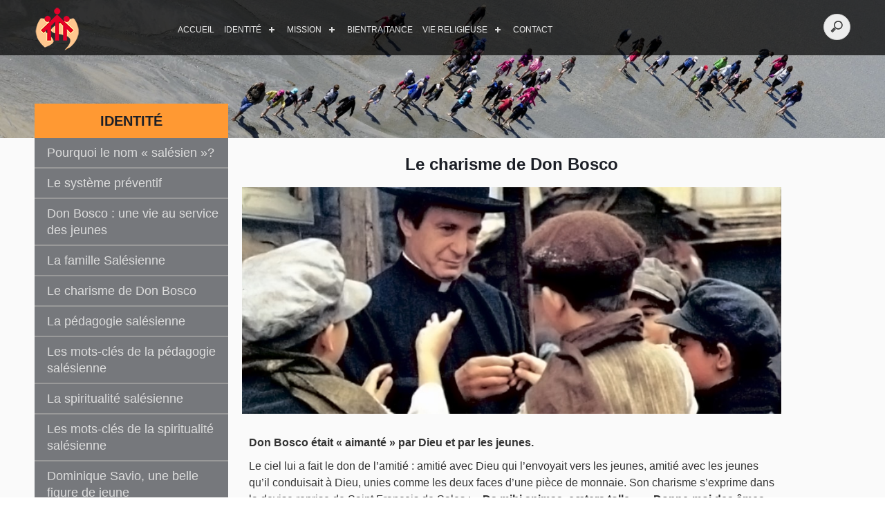

--- FILE ---
content_type: text/html; charset=UTF-8
request_url: https://www.salesien.com/articles_sdb/la-pedagogie-salesienne/
body_size: 12815
content:
<!DOCTYPE html>
<html lang="fr">
<head>
	
    <meta charset="utf-8">
  	<meta name="viewport" content="width=device-width, initial-scale=1.0">
	
        <meta name="description" content="Découvrez la vocation, l’identité, les missions, la spiritualité, la pédagogie et les implantations des salésiens de Don Bosco.
              Regardez les interviews.  ">
	<!--[if lt IE 9]>
		<div class="wrap browsehappy">
			<p><b>Vous utilisez un navigateur obsolète</b></p>
			<p>Merci de faire <a href="http://browsehappy.com">la mise à niveau</a> de votre navigateur pour améliorer votre expérience.</p>
		</div>
	<![endif]-->
	
	<!-- Global site tag (gtag.js) - Google Analytics -->
<script async src="https://www.googletagmanager.com/gtag/js?id=G-6XFSETL03S"></script>
<script>
  window.dataLayer = window.dataLayer || [];
  function gtag(){dataLayer.push(arguments);}
  gtag('js', new Date());

  gtag('config', 'G-6XFSETL03S');
</script>
	
        <link rel="shortcut icon" type="image/x-icon" href="https://www.salesien.com/wp-content/themes/template-sdb/img/favicon.ico">
        <link href="https://www.salesien.com/wp-content/themes/template-sdb/fonts/font-awesome-4.7.0/css/font-awesome.css" rel="stylesheet" type="text/css"/>
    <link href="https://www.salesien.com/wp-content/themes/template-sdb/css/normalize.css" rel="stylesheet" type="text/css"/>
    <link href="https://www.salesien.com/wp-content/themes/template-sdb/css/menu.css" rel="stylesheet" type="text/css"/>
    <link href="https://www.salesien.com/wp-content/themes/template-sdb/css/styles.css" rel="stylesheet" type="text/css"/>
    <link href="https://www.salesien.com/wp-content/themes/template-sdb/style.css" rel="stylesheet" type="text/css"/>
        <meta name='robots' content='index, follow, max-image-preview:large, max-snippet:-1, max-video-preview:-1' />
	<style>img:is([sizes="auto" i], [sizes^="auto," i]) { contain-intrinsic-size: 3000px 1500px }</style>
	
	<!-- This site is optimized with the Yoast SEO plugin v26.8 - https://yoast.com/product/yoast-seo-wordpress/ -->
	<title>Le charisme de Don Bosco - Salésiens de Don Bosco</title>
	<link rel="canonical" href="https://www.salesien.com/articles_sdb/la-pedagogie-salesienne/" />
	<meta property="og:locale" content="fr_FR" />
	<meta property="og:type" content="article" />
	<meta property="og:title" content="Le charisme de Don Bosco - Salésiens de Don Bosco" />
	<meta property="og:description" content="Don Bosco était « aimanté » par Dieu et par les jeunes. Le ciel lui a fait le don de l’amitié : amitié avec Dieu qui l’envoyait vers les jeunes, amitié avec les jeunes qu’il conduisait à Dieu, unies comme les deux faces d’une pièce de monnaie. Son charisme s’exprime dans la devise reprise de Saint François de [&hellip;]" />
	<meta property="og:url" content="https://www.salesien.com/articles_sdb/la-pedagogie-salesienne/" />
	<meta property="og:site_name" content="Salésiens de Don Bosco" />
	<meta property="article:publisher" content="https://www.facebook.com/famille.Salesienne.Don.Bosco.Fr" />
	<meta property="article:modified_time" content="2018-01-29T22:48:51+00:00" />
	<meta property="og:image" content="https://www.salesien.com/wp-content/uploads/2017/12/Le-charisme-de-don-bosco.jpg" />
	<meta property="og:image:width" content="880" />
	<meta property="og:image:height" content="370" />
	<meta property="og:image:type" content="image/jpeg" />
	<meta name="twitter:card" content="summary_large_image" />
	<meta name="twitter:site" content="@familledonbosco" />
	<meta name="twitter:label1" content="Durée de lecture estimée" />
	<meta name="twitter:data1" content="1 minute" />
	<script type="application/ld+json" class="yoast-schema-graph">{"@context":"https://schema.org","@graph":[{"@type":"WebPage","@id":"https://www.salesien.com/articles_sdb/la-pedagogie-salesienne/","url":"https://www.salesien.com/articles_sdb/la-pedagogie-salesienne/","name":"Le charisme de Don Bosco - Salésiens de Don Bosco","isPartOf":{"@id":"https://www.salesien.com/#website"},"primaryImageOfPage":{"@id":"https://www.salesien.com/articles_sdb/la-pedagogie-salesienne/#primaryimage"},"image":{"@id":"https://www.salesien.com/articles_sdb/la-pedagogie-salesienne/#primaryimage"},"thumbnailUrl":"https://www.salesien.com/wp-content/uploads/2017/12/Le-charisme-de-don-bosco.jpg","datePublished":"2017-12-05T10:40:14+00:00","dateModified":"2018-01-29T22:48:51+00:00","breadcrumb":{"@id":"https://www.salesien.com/articles_sdb/la-pedagogie-salesienne/#breadcrumb"},"inLanguage":"fr-FR","potentialAction":[{"@type":"ReadAction","target":["https://www.salesien.com/articles_sdb/la-pedagogie-salesienne/"]}]},{"@type":"ImageObject","inLanguage":"fr-FR","@id":"https://www.salesien.com/articles_sdb/la-pedagogie-salesienne/#primaryimage","url":"https://www.salesien.com/wp-content/uploads/2017/12/Le-charisme-de-don-bosco.jpg","contentUrl":"https://www.salesien.com/wp-content/uploads/2017/12/Le-charisme-de-don-bosco.jpg","width":880,"height":370},{"@type":"BreadcrumbList","@id":"https://www.salesien.com/articles_sdb/la-pedagogie-salesienne/#breadcrumb","itemListElement":[{"@type":"ListItem","position":1,"name":"Accueil","item":"https://www.salesien.com/"},{"@type":"ListItem","position":2,"name":"Le charisme de Don Bosco"}]},{"@type":"WebSite","@id":"https://www.salesien.com/#website","url":"https://www.salesien.com/","name":"Salésiens de Don Bosco","description":"Province de France - Belgique Sud","potentialAction":[{"@type":"SearchAction","target":{"@type":"EntryPoint","urlTemplate":"https://www.salesien.com/?s={search_term_string}"},"query-input":{"@type":"PropertyValueSpecification","valueRequired":true,"valueName":"search_term_string"}}],"inLanguage":"fr-FR"}]}</script>
	<!-- / Yoast SEO plugin. -->


<script type="text/javascript">
/* <![CDATA[ */
window._wpemojiSettings = {"baseUrl":"https:\/\/s.w.org\/images\/core\/emoji\/15.0.3\/72x72\/","ext":".png","svgUrl":"https:\/\/s.w.org\/images\/core\/emoji\/15.0.3\/svg\/","svgExt":".svg","source":{"concatemoji":"https:\/\/www.salesien.com\/wp-includes\/js\/wp-emoji-release.min.js?ver=6.7.4"}};
/*! This file is auto-generated */
!function(i,n){var o,s,e;function c(e){try{var t={supportTests:e,timestamp:(new Date).valueOf()};sessionStorage.setItem(o,JSON.stringify(t))}catch(e){}}function p(e,t,n){e.clearRect(0,0,e.canvas.width,e.canvas.height),e.fillText(t,0,0);var t=new Uint32Array(e.getImageData(0,0,e.canvas.width,e.canvas.height).data),r=(e.clearRect(0,0,e.canvas.width,e.canvas.height),e.fillText(n,0,0),new Uint32Array(e.getImageData(0,0,e.canvas.width,e.canvas.height).data));return t.every(function(e,t){return e===r[t]})}function u(e,t,n){switch(t){case"flag":return n(e,"\ud83c\udff3\ufe0f\u200d\u26a7\ufe0f","\ud83c\udff3\ufe0f\u200b\u26a7\ufe0f")?!1:!n(e,"\ud83c\uddfa\ud83c\uddf3","\ud83c\uddfa\u200b\ud83c\uddf3")&&!n(e,"\ud83c\udff4\udb40\udc67\udb40\udc62\udb40\udc65\udb40\udc6e\udb40\udc67\udb40\udc7f","\ud83c\udff4\u200b\udb40\udc67\u200b\udb40\udc62\u200b\udb40\udc65\u200b\udb40\udc6e\u200b\udb40\udc67\u200b\udb40\udc7f");case"emoji":return!n(e,"\ud83d\udc26\u200d\u2b1b","\ud83d\udc26\u200b\u2b1b")}return!1}function f(e,t,n){var r="undefined"!=typeof WorkerGlobalScope&&self instanceof WorkerGlobalScope?new OffscreenCanvas(300,150):i.createElement("canvas"),a=r.getContext("2d",{willReadFrequently:!0}),o=(a.textBaseline="top",a.font="600 32px Arial",{});return e.forEach(function(e){o[e]=t(a,e,n)}),o}function t(e){var t=i.createElement("script");t.src=e,t.defer=!0,i.head.appendChild(t)}"undefined"!=typeof Promise&&(o="wpEmojiSettingsSupports",s=["flag","emoji"],n.supports={everything:!0,everythingExceptFlag:!0},e=new Promise(function(e){i.addEventListener("DOMContentLoaded",e,{once:!0})}),new Promise(function(t){var n=function(){try{var e=JSON.parse(sessionStorage.getItem(o));if("object"==typeof e&&"number"==typeof e.timestamp&&(new Date).valueOf()<e.timestamp+604800&&"object"==typeof e.supportTests)return e.supportTests}catch(e){}return null}();if(!n){if("undefined"!=typeof Worker&&"undefined"!=typeof OffscreenCanvas&&"undefined"!=typeof URL&&URL.createObjectURL&&"undefined"!=typeof Blob)try{var e="postMessage("+f.toString()+"("+[JSON.stringify(s),u.toString(),p.toString()].join(",")+"));",r=new Blob([e],{type:"text/javascript"}),a=new Worker(URL.createObjectURL(r),{name:"wpTestEmojiSupports"});return void(a.onmessage=function(e){c(n=e.data),a.terminate(),t(n)})}catch(e){}c(n=f(s,u,p))}t(n)}).then(function(e){for(var t in e)n.supports[t]=e[t],n.supports.everything=n.supports.everything&&n.supports[t],"flag"!==t&&(n.supports.everythingExceptFlag=n.supports.everythingExceptFlag&&n.supports[t]);n.supports.everythingExceptFlag=n.supports.everythingExceptFlag&&!n.supports.flag,n.DOMReady=!1,n.readyCallback=function(){n.DOMReady=!0}}).then(function(){return e}).then(function(){var e;n.supports.everything||(n.readyCallback(),(e=n.source||{}).concatemoji?t(e.concatemoji):e.wpemoji&&e.twemoji&&(t(e.twemoji),t(e.wpemoji)))}))}((window,document),window._wpemojiSettings);
/* ]]> */
</script>
<link rel='stylesheet' id='dashicons-css' href='https://www.salesien.com/wp-includes/css/dashicons.min.css?ver=6.7.4' type='text/css' media='all' />
<link rel='stylesheet' id='post-views-counter-frontend-css' href='https://www.salesien.com/wp-content/plugins/post-views-counter/css/frontend.css?ver=1.7.3' type='text/css' media='all' />
<style id='wp-emoji-styles-inline-css' type='text/css'>

	img.wp-smiley, img.emoji {
		display: inline !important;
		border: none !important;
		box-shadow: none !important;
		height: 1em !important;
		width: 1em !important;
		margin: 0 0.07em !important;
		vertical-align: -0.1em !important;
		background: none !important;
		padding: 0 !important;
	}
</style>
<link rel='stylesheet' id='wp-block-library-css' href='https://www.salesien.com/wp-includes/css/dist/block-library/style.min.css?ver=6.7.4' type='text/css' media='all' />
<style id='classic-theme-styles-inline-css' type='text/css'>
/*! This file is auto-generated */
.wp-block-button__link{color:#fff;background-color:#32373c;border-radius:9999px;box-shadow:none;text-decoration:none;padding:calc(.667em + 2px) calc(1.333em + 2px);font-size:1.125em}.wp-block-file__button{background:#32373c;color:#fff;text-decoration:none}
</style>
<style id='global-styles-inline-css' type='text/css'>
:root{--wp--preset--aspect-ratio--square: 1;--wp--preset--aspect-ratio--4-3: 4/3;--wp--preset--aspect-ratio--3-4: 3/4;--wp--preset--aspect-ratio--3-2: 3/2;--wp--preset--aspect-ratio--2-3: 2/3;--wp--preset--aspect-ratio--16-9: 16/9;--wp--preset--aspect-ratio--9-16: 9/16;--wp--preset--color--black: #000000;--wp--preset--color--cyan-bluish-gray: #abb8c3;--wp--preset--color--white: #ffffff;--wp--preset--color--pale-pink: #f78da7;--wp--preset--color--vivid-red: #cf2e2e;--wp--preset--color--luminous-vivid-orange: #ff6900;--wp--preset--color--luminous-vivid-amber: #fcb900;--wp--preset--color--light-green-cyan: #7bdcb5;--wp--preset--color--vivid-green-cyan: #00d084;--wp--preset--color--pale-cyan-blue: #8ed1fc;--wp--preset--color--vivid-cyan-blue: #0693e3;--wp--preset--color--vivid-purple: #9b51e0;--wp--preset--gradient--vivid-cyan-blue-to-vivid-purple: linear-gradient(135deg,rgba(6,147,227,1) 0%,rgb(155,81,224) 100%);--wp--preset--gradient--light-green-cyan-to-vivid-green-cyan: linear-gradient(135deg,rgb(122,220,180) 0%,rgb(0,208,130) 100%);--wp--preset--gradient--luminous-vivid-amber-to-luminous-vivid-orange: linear-gradient(135deg,rgba(252,185,0,1) 0%,rgba(255,105,0,1) 100%);--wp--preset--gradient--luminous-vivid-orange-to-vivid-red: linear-gradient(135deg,rgba(255,105,0,1) 0%,rgb(207,46,46) 100%);--wp--preset--gradient--very-light-gray-to-cyan-bluish-gray: linear-gradient(135deg,rgb(238,238,238) 0%,rgb(169,184,195) 100%);--wp--preset--gradient--cool-to-warm-spectrum: linear-gradient(135deg,rgb(74,234,220) 0%,rgb(151,120,209) 20%,rgb(207,42,186) 40%,rgb(238,44,130) 60%,rgb(251,105,98) 80%,rgb(254,248,76) 100%);--wp--preset--gradient--blush-light-purple: linear-gradient(135deg,rgb(255,206,236) 0%,rgb(152,150,240) 100%);--wp--preset--gradient--blush-bordeaux: linear-gradient(135deg,rgb(254,205,165) 0%,rgb(254,45,45) 50%,rgb(107,0,62) 100%);--wp--preset--gradient--luminous-dusk: linear-gradient(135deg,rgb(255,203,112) 0%,rgb(199,81,192) 50%,rgb(65,88,208) 100%);--wp--preset--gradient--pale-ocean: linear-gradient(135deg,rgb(255,245,203) 0%,rgb(182,227,212) 50%,rgb(51,167,181) 100%);--wp--preset--gradient--electric-grass: linear-gradient(135deg,rgb(202,248,128) 0%,rgb(113,206,126) 100%);--wp--preset--gradient--midnight: linear-gradient(135deg,rgb(2,3,129) 0%,rgb(40,116,252) 100%);--wp--preset--font-size--small: 13px;--wp--preset--font-size--medium: 20px;--wp--preset--font-size--large: 36px;--wp--preset--font-size--x-large: 42px;--wp--preset--spacing--20: 0.44rem;--wp--preset--spacing--30: 0.67rem;--wp--preset--spacing--40: 1rem;--wp--preset--spacing--50: 1.5rem;--wp--preset--spacing--60: 2.25rem;--wp--preset--spacing--70: 3.38rem;--wp--preset--spacing--80: 5.06rem;--wp--preset--shadow--natural: 6px 6px 9px rgba(0, 0, 0, 0.2);--wp--preset--shadow--deep: 12px 12px 50px rgba(0, 0, 0, 0.4);--wp--preset--shadow--sharp: 6px 6px 0px rgba(0, 0, 0, 0.2);--wp--preset--shadow--outlined: 6px 6px 0px -3px rgba(255, 255, 255, 1), 6px 6px rgba(0, 0, 0, 1);--wp--preset--shadow--crisp: 6px 6px 0px rgba(0, 0, 0, 1);}:where(.is-layout-flex){gap: 0.5em;}:where(.is-layout-grid){gap: 0.5em;}body .is-layout-flex{display: flex;}.is-layout-flex{flex-wrap: wrap;align-items: center;}.is-layout-flex > :is(*, div){margin: 0;}body .is-layout-grid{display: grid;}.is-layout-grid > :is(*, div){margin: 0;}:where(.wp-block-columns.is-layout-flex){gap: 2em;}:where(.wp-block-columns.is-layout-grid){gap: 2em;}:where(.wp-block-post-template.is-layout-flex){gap: 1.25em;}:where(.wp-block-post-template.is-layout-grid){gap: 1.25em;}.has-black-color{color: var(--wp--preset--color--black) !important;}.has-cyan-bluish-gray-color{color: var(--wp--preset--color--cyan-bluish-gray) !important;}.has-white-color{color: var(--wp--preset--color--white) !important;}.has-pale-pink-color{color: var(--wp--preset--color--pale-pink) !important;}.has-vivid-red-color{color: var(--wp--preset--color--vivid-red) !important;}.has-luminous-vivid-orange-color{color: var(--wp--preset--color--luminous-vivid-orange) !important;}.has-luminous-vivid-amber-color{color: var(--wp--preset--color--luminous-vivid-amber) !important;}.has-light-green-cyan-color{color: var(--wp--preset--color--light-green-cyan) !important;}.has-vivid-green-cyan-color{color: var(--wp--preset--color--vivid-green-cyan) !important;}.has-pale-cyan-blue-color{color: var(--wp--preset--color--pale-cyan-blue) !important;}.has-vivid-cyan-blue-color{color: var(--wp--preset--color--vivid-cyan-blue) !important;}.has-vivid-purple-color{color: var(--wp--preset--color--vivid-purple) !important;}.has-black-background-color{background-color: var(--wp--preset--color--black) !important;}.has-cyan-bluish-gray-background-color{background-color: var(--wp--preset--color--cyan-bluish-gray) !important;}.has-white-background-color{background-color: var(--wp--preset--color--white) !important;}.has-pale-pink-background-color{background-color: var(--wp--preset--color--pale-pink) !important;}.has-vivid-red-background-color{background-color: var(--wp--preset--color--vivid-red) !important;}.has-luminous-vivid-orange-background-color{background-color: var(--wp--preset--color--luminous-vivid-orange) !important;}.has-luminous-vivid-amber-background-color{background-color: var(--wp--preset--color--luminous-vivid-amber) !important;}.has-light-green-cyan-background-color{background-color: var(--wp--preset--color--light-green-cyan) !important;}.has-vivid-green-cyan-background-color{background-color: var(--wp--preset--color--vivid-green-cyan) !important;}.has-pale-cyan-blue-background-color{background-color: var(--wp--preset--color--pale-cyan-blue) !important;}.has-vivid-cyan-blue-background-color{background-color: var(--wp--preset--color--vivid-cyan-blue) !important;}.has-vivid-purple-background-color{background-color: var(--wp--preset--color--vivid-purple) !important;}.has-black-border-color{border-color: var(--wp--preset--color--black) !important;}.has-cyan-bluish-gray-border-color{border-color: var(--wp--preset--color--cyan-bluish-gray) !important;}.has-white-border-color{border-color: var(--wp--preset--color--white) !important;}.has-pale-pink-border-color{border-color: var(--wp--preset--color--pale-pink) !important;}.has-vivid-red-border-color{border-color: var(--wp--preset--color--vivid-red) !important;}.has-luminous-vivid-orange-border-color{border-color: var(--wp--preset--color--luminous-vivid-orange) !important;}.has-luminous-vivid-amber-border-color{border-color: var(--wp--preset--color--luminous-vivid-amber) !important;}.has-light-green-cyan-border-color{border-color: var(--wp--preset--color--light-green-cyan) !important;}.has-vivid-green-cyan-border-color{border-color: var(--wp--preset--color--vivid-green-cyan) !important;}.has-pale-cyan-blue-border-color{border-color: var(--wp--preset--color--pale-cyan-blue) !important;}.has-vivid-cyan-blue-border-color{border-color: var(--wp--preset--color--vivid-cyan-blue) !important;}.has-vivid-purple-border-color{border-color: var(--wp--preset--color--vivid-purple) !important;}.has-vivid-cyan-blue-to-vivid-purple-gradient-background{background: var(--wp--preset--gradient--vivid-cyan-blue-to-vivid-purple) !important;}.has-light-green-cyan-to-vivid-green-cyan-gradient-background{background: var(--wp--preset--gradient--light-green-cyan-to-vivid-green-cyan) !important;}.has-luminous-vivid-amber-to-luminous-vivid-orange-gradient-background{background: var(--wp--preset--gradient--luminous-vivid-amber-to-luminous-vivid-orange) !important;}.has-luminous-vivid-orange-to-vivid-red-gradient-background{background: var(--wp--preset--gradient--luminous-vivid-orange-to-vivid-red) !important;}.has-very-light-gray-to-cyan-bluish-gray-gradient-background{background: var(--wp--preset--gradient--very-light-gray-to-cyan-bluish-gray) !important;}.has-cool-to-warm-spectrum-gradient-background{background: var(--wp--preset--gradient--cool-to-warm-spectrum) !important;}.has-blush-light-purple-gradient-background{background: var(--wp--preset--gradient--blush-light-purple) !important;}.has-blush-bordeaux-gradient-background{background: var(--wp--preset--gradient--blush-bordeaux) !important;}.has-luminous-dusk-gradient-background{background: var(--wp--preset--gradient--luminous-dusk) !important;}.has-pale-ocean-gradient-background{background: var(--wp--preset--gradient--pale-ocean) !important;}.has-electric-grass-gradient-background{background: var(--wp--preset--gradient--electric-grass) !important;}.has-midnight-gradient-background{background: var(--wp--preset--gradient--midnight) !important;}.has-small-font-size{font-size: var(--wp--preset--font-size--small) !important;}.has-medium-font-size{font-size: var(--wp--preset--font-size--medium) !important;}.has-large-font-size{font-size: var(--wp--preset--font-size--large) !important;}.has-x-large-font-size{font-size: var(--wp--preset--font-size--x-large) !important;}
:where(.wp-block-post-template.is-layout-flex){gap: 1.25em;}:where(.wp-block-post-template.is-layout-grid){gap: 1.25em;}
:where(.wp-block-columns.is-layout-flex){gap: 2em;}:where(.wp-block-columns.is-layout-grid){gap: 2em;}
:root :where(.wp-block-pullquote){font-size: 1.5em;line-height: 1.6;}
</style>
<link rel='stylesheet' id='contact-form-7-css' href='https://www.salesien.com/wp-content/plugins/contact-form-7/includes/css/styles.css?ver=6.1.4' type='text/css' media='all' />
<link rel='stylesheet' id='juiz_sps_styles-css' href='https://www.salesien.com/wp-content/plugins/juiz-social-post-sharer/skins/5/style.min.css?ver=2.3.4' type='text/css' media='all' />
<link rel='stylesheet' id='sib-front-css-css' href='https://www.salesien.com/wp-content/plugins/mailin/css/mailin-front.css?ver=6.7.4' type='text/css' media='all' />
<script type="text/javascript" src="https://www.salesien.com/wp-includes/js/jquery/jquery.min.js?ver=3.7.1" id="jquery-core-js"></script>
<script type="text/javascript" src="https://www.salesien.com/wp-includes/js/jquery/jquery-migrate.min.js?ver=3.4.1" id="jquery-migrate-js"></script>
<script type="text/javascript" id="sib-front-js-js-extra">
/* <![CDATA[ */
var sibErrMsg = {"invalidMail":"Please fill out valid email address","requiredField":"Please fill out required fields","invalidDateFormat":"Please fill out valid date format","invalidSMSFormat":"Please fill out valid phone number"};
var ajax_sib_front_object = {"ajax_url":"https:\/\/www.salesien.com\/wp-admin\/admin-ajax.php","ajax_nonce":"3cdab5c5b5","flag_url":"https:\/\/www.salesien.com\/wp-content\/plugins\/mailin\/img\/flags\/"};
/* ]]> */
</script>
<script type="text/javascript" src="https://www.salesien.com/wp-content/plugins/mailin/js/mailin-front.js?ver=1739717921" id="sib-front-js-js"></script>
<link rel="https://api.w.org/" href="https://www.salesien.com/wp-json/" /><link rel="EditURI" type="application/rsd+xml" title="RSD" href="https://www.salesien.com/xmlrpc.php?rsd" />
<meta name="generator" content="WordPress 6.7.4" />
<link rel='shortlink' href='https://www.salesien.com/?p=133' />
<link rel="alternate" title="oEmbed (JSON)" type="application/json+oembed" href="https://www.salesien.com/wp-json/oembed/1.0/embed?url=https%3A%2F%2Fwww.salesien.com%2Farticles_sdb%2Fla-pedagogie-salesienne%2F" />
<link rel="alternate" title="oEmbed (XML)" type="text/xml+oembed" href="https://www.salesien.com/wp-json/oembed/1.0/embed?url=https%3A%2F%2Fwww.salesien.com%2Farticles_sdb%2Fla-pedagogie-salesienne%2F&#038;format=xml" />
<!-- Matomo -->
<script>
  var _paq = window._paq = window._paq || [];
  /* tracker methods like "setCustomDimension" should be called before "trackPageView" */
  _paq.push(["disableCookies"]);
  _paq.push(['trackPageView']);
_paq.push(['trackAllContentImpressions']);
  _paq.push(['enableLinkTracking']);
  (function() {
    var u="https://stat.don-bosco.ovh/";
    _paq.push(['setTrackerUrl', u+'matomo.php']);
    _paq.push(['setSiteId', '9']);
    var d=document, g=d.createElement('script'), s=d.getElementsByTagName('script')[0];
    g.async=true; g.src=u+'matomo.js'; s.parentNode.insertBefore(g,s);
  })();
</script>
<!-- End Matomo Code -->
</head>
<body class="articles_sdb-template-default single single-articles_sdb postid-133">
    
    <div id="header">
        <div class="wrap ">
            <div class="grid">
                <!-- Logo -->
                <header class="col-m-6 col-t-6 col-d-2 ">
                    <a class="logo" href="https://www.salesien.com" title="Accueil">
                        <img src="https://www.salesien.com/wp-content/themes/template-sdb/img/logo-salesiens-don-bosco.png" alt="Salésiens de Don Bosco"/>
                    </a>
                </header>
                <!-- Menu principale -->    
                <nav class=" col-m-6 col-t-6 col-d-9 v-bottom">
                    <div id="ttwmenu" class="menu-menu-principal-container"><ul id="menu-menu-principal" class="menu"><li id="menu-item-22" class="menu-item menu-item-type-custom menu-item-object-custom menu-item-home menu-item-22"><a href="https://www.salesien.com">Accueil</a></li>
<li id="menu-item-83" class="menu-item menu-item-type-taxonomy menu-item-object-categorie current-articles_sdb-ancestor current-menu-parent current-articles_sdb-parent menu-item-has-children menu-item-83"><a href="https://www.salesien.com/categorie/identite/">Identité</a>
<ul class="sub-menu">
	<li id="menu-item-367" class="menu-item menu-item-type-post_type menu-item-object-articles_sdb menu-item-367"><a href="https://www.salesien.com/articles_sdb/don-bosco-2/">Don Bosco : une vie au service des jeunes</a></li>
	<li id="menu-item-506" class="menu-item menu-item-type-post_type menu-item-object-articles_sdb menu-item-506"><a href="https://www.salesien.com/articles_sdb/don-bosco/">Pourquoi le nom « salésien »?</a></li>
	<li id="menu-item-87" class="menu-item menu-item-type-post_type menu-item-object-articles_sdb menu-item-87"><a href="https://www.salesien.com/articles_sdb/spiritualite-salesienne/">Le système préventif </a></li>
	<li id="menu-item-239" class="menu-item menu-item-type-post_type menu-item-object-articles_sdb menu-item-239"><a href="https://www.salesien.com/articles_sdb/famille-salesienne/">La famille Salésienne</a></li>
</ul>
</li>
<li id="menu-item-84" class="menu-item menu-item-type-taxonomy menu-item-object-categorie menu-item-has-children menu-item-84"><a href="https://www.salesien.com/categorie/mission/">Mission</a>
<ul class="sub-menu">
	<li id="menu-item-134" class="menu-item menu-item-type-taxonomy menu-item-object-categorie menu-item-has-children menu-item-134"><a href="https://www.salesien.com/categorie/pastoral/">PASTORALE</a>
	<ul class="sub-menu">
		<li id="menu-item-214" class="menu-item menu-item-type-post_type menu-item-object-articles_sdb menu-item-214"><a href="https://www.salesien.com/articles_sdb/presentation/">La Pastorale des Jeunes</a></li>
		<li id="menu-item-216" class="menu-item menu-item-type-post_type menu-item-object-articles_sdb menu-item-216"><a href="https://www.salesien.com/articles_sdb/campobosco/">Le CampoBosco</a></li>
		<li id="menu-item-217" class="menu-item menu-item-type-post_type menu-item-object-articles_sdb menu-item-217"><a href="https://www.salesien.com/articles_sdb/festiclip/">Le FestiClip</a></li>
		<li id="menu-item-219" class="menu-item menu-item-type-post_type menu-item-object-articles_sdb menu-item-219"><a href="https://www.salesien.com/articles_sdb/bafa/">BAFA avec Don Bosco Jeunes</a></li>
		<li id="menu-item-218" class="menu-item menu-item-type-post_type menu-item-object-articles_sdb menu-item-218"><a href="https://www.salesien.com/articles_sdb/festifoot/">Le FestiFoot</a></li>
		<li id="menu-item-215" class="menu-item menu-item-type-post_type menu-item-object-articles_sdb menu-item-215"><a href="https://www.salesien.com/articles_sdb/msj/">Le Mouvement Salésien des Jeunes (MSJ)</a></li>
	</ul>
</li>
	<li id="menu-item-138" class="menu-item menu-item-type-post_type menu-item-object-articles_sdb menu-item-138"><a href="https://www.salesien.com/articles_sdb/ecoles-don-bosco/">Etablissements scolaires</a></li>
	<li id="menu-item-137" class="menu-item menu-item-type-post_type menu-item-object-articles_sdb menu-item-137"><a href="https://www.salesien.com/articles_sdb/don-bosco-action-sociale/">Réseau d’Action Sociale</a></li>
	<li id="menu-item-136" class="menu-item menu-item-type-post_type menu-item-object-articles_sdb menu-item-136"><a href="https://www.salesien.com/articles_sdb/les-paroisses-salesiennes/">Paroisses salésiennes</a></li>
	<li id="menu-item-135" class="menu-item menu-item-type-post_type menu-item-object-articles_sdb menu-item-135"><a href="https://www.salesien.com/articles_sdb/communication-sociale/">Service de communication</a></li>
	<li id="menu-item-389" class="menu-item menu-item-type-post_type menu-item-object-articles_sdb menu-item-389"><a href="https://www.salesien.com/articles_sdb/centre-de-formation/">Service de formation</a></li>
</ul>
</li>
<li id="menu-item-650" class="menu-item menu-item-type-post_type menu-item-object-page menu-item-650"><a href="https://www.salesien.com/bientraitance-et-protection-de-la-jeunesse/">Bientraitance</a></li>
<li id="menu-item-653" class="menu-item menu-item-type-custom menu-item-object-custom menu-item-has-children menu-item-653"><a href="/temoignages">Vie Religieuse</a>
<ul class="sub-menu">
	<li id="menu-item-333" class="menu-item menu-item-type-post_type_archive menu-item-object-temoignages menu-item-333"><a href="https://www.salesien.com/temoignages/">Témoignages</a></li>
	<li id="menu-item-85" class="menu-item menu-item-type-taxonomy menu-item-object-categorie menu-item-85"><a href="https://www.salesien.com/categorie/devenir-salesien/">Devenir salésien</a></li>
	<li id="menu-item-334" class="menu-item menu-item-type-post_type_archive menu-item-object-communautes menu-item-334"><a href="https://www.salesien.com/communautes/">Implantations</a></li>
</ul>
</li>
<li id="menu-item-261" class="menu-item menu-item-type-post_type menu-item-object-page menu-item-261"><a href="https://www.salesien.com/contact/">Contact</a></li>
</ul></div> 
                </nav> 
                    
                <!--moteur de recheche-->      
                <div class="recherche">
                    <form class="box " action="https://www.salesien.com/" method="get">
                        <input type="search" placeholder="Search" class="form-control" id="search" name="s">
                    </form>
                </div>
            </div>    
        </div><!-- end of .wrap -->
    </div><!-- end of #header -->
    <main>
<!-- get categorie de l'article -->
        
<!-- ====================== single ================ -->
<div class="bg-fafafa pbl">
    <!--baner-->
        <div>
            <img class="full" src="https://www.salesien.com/wp-content/uploads/2018/01/banner-mission.jpg" alt="Identité"/>
        </div>
    <div class="wrap">
        
        
        
        <div class="grid">
            <aside class="col-d-3 col-t-12 col-m-12" id='categorie'>
                    <div class="txt-center titre-menu-categorie uppercase">
                        <p class="h4-like man">Identité </p> 
                        <i class="btn-menu-categorie fa fa-chevron-down fa-2x"></i>
                    </div>
            
            
            
                
                    <nav class="menu-categorie">
                        <ul >

                                                            
                                                                                                                                                                        <li>
                                        <a href="https://www.salesien.com/articles_sdb/don-bosco/" title="Pourquoi le nom « salésien »?">
                                            Pourquoi le nom « salésien »?                                        </a>
                                    </li>
                                
                                                            
                                                                                                                                                                        <li>
                                        <a href="https://www.salesien.com/articles_sdb/spiritualite-salesienne/" title="Le système préventif ">
                                            Le système préventif                                         </a>
                                    </li>
                                
                                                            
                                                                                                                                    
                                                            
                                                                                                                                    
                                                            
                                                                                                                                    
                                                            
                                                                                                                                    
                                                            
                                                                                                                                    
                                                            
                                                                                                                                    
                                                            
                                                                                                                                    
                                                            
                                                                                                                                                                        <li>
                                        <a href="https://www.salesien.com/articles_sdb/don-bosco-2/" title="Don Bosco : une vie au service des jeunes">
                                            Don Bosco : une vie au service des jeunes                                        </a>
                                    </li>
                                
                                                            
                                                                                                                                                                        <li>
                                        <a href="https://www.salesien.com/articles_sdb/famille-salesienne/" title="La famille Salésienne">
                                            La famille Salésienne                                        </a>
                                    </li>
                                
                                                            
                                                                                                                                                                        <li>
                                        <a href="https://www.salesien.com/articles_sdb/la-pedagogie-salesienne/" title="Le charisme de Don Bosco">
                                            Le charisme de Don Bosco                                        </a>
                                    </li>
                                
                                                            
                                                                                                                                    
                                                            
                                                                                                                                    
                                                            
                                                                                                                                    
                                                            
                                                                                                                                    
                                                            
                                                                                                                                    
                                                            
                                                                                                                                    
                                                            
                                                                                                                                    
                                                            
                                                                                                                                    
                                                            
                                                                                                                                                                        <li>
                                        <a href="https://www.salesien.com/articles_sdb/le-charisme-de-don-bosco/" title="La pédagogie salésienne">
                                            La pédagogie salésienne                                        </a>
                                    </li>
                                
                                                            
                                                                                                                                                                        <li>
                                        <a href="https://www.salesien.com/articles_sdb/mots-cles-de-la-pedagogie-salesienne/" title="Les mots-clés de la pédagogie salésienne">
                                            Les mots-clés de la pédagogie salésienne                                        </a>
                                    </li>
                                
                                                            
                                                                                                                                                                        <li>
                                        <a href="https://www.salesien.com/articles_sdb/la-spiritualite-salesienne/" title="La spiritualité salésienne">
                                            La spiritualité salésienne                                        </a>
                                    </li>
                                
                                                            
                                                                                                                                                                        <li>
                                        <a href="https://www.salesien.com/articles_sdb/spiritualite-mots-cles/" title="Les mots-clés de la spiritualité salésienne">
                                            Les mots-clés de la spiritualité salésienne                                        </a>
                                    </li>
                                
                                                            
                                                                                                                                                                        <li>
                                        <a href="https://www.salesien.com/articles_sdb/dominique-savio-une-belle-figure-de-jeune/" title="Dominique Savio, une belle figure de jeune">
                                            Dominique Savio, une belle figure de jeune                                        </a>
                                    </li>
                                
                                                            
                                                                                                                                                                        <li>
                                        <a href="https://www.salesien.com/articles_sdb/sainte-marie-dominique-mazzarello/" title="Sainte Marie-Dominique Mazzarello">
                                            Sainte Marie-Dominique Mazzarello                                        </a>
                                    </li>
                                
                                                            
                                                                                                                                    
                                                            
                                                                                                                                    
                                                                
                                    
                                    <li>
                                            <div class="pas aidez-nous box-shadow mtl" >
                                                <a href="https://donner.fondationdonbosco.org/"  title="lien vers la page: faire un don" target="_blank">
                                                    <img src="https://www.salesien.com/wp-content/themes/template-sdb/img/aidez-nous.png" alt="Aidez nous pour la formation de nos jeunes religieux"/>
                                                </a>
                                            </div>
                                        </li>

                        </ul>
                    </nav>
                      

              
                    
                    
                </aside>

            <!-- artilce -->
                            
                    <article class='col-d-8 col-t-12 col-m-12 '>
                       
                        <h1 class="h3-like mts txt-center">Le charisme de Don Bosco</h1>
                                             
                        <img width="880" height="370" src="https://www.salesien.com/wp-content/uploads/2017/12/Le-charisme-de-don-bosco.jpg" class="attachment-post-thumbnail size-post-thumbnail wp-post-image" alt="" decoding="async" fetchpriority="high" srcset="https://www.salesien.com/wp-content/uploads/2017/12/Le-charisme-de-don-bosco.jpg 880w, https://www.salesien.com/wp-content/uploads/2017/12/Le-charisme-de-don-bosco-380x160.jpg 380w, https://www.salesien.com/wp-content/uploads/2017/12/Le-charisme-de-don-bosco-768x323.jpg 768w" sizes="(max-width: 880px) 100vw, 880px" />                       
                        <div class="pas mts">
                            <p><strong>Don Bosco était « aimanté » par Dieu et par les jeunes.</strong></p>
<p>Le ciel lui a fait le don de l’amitié : amitié avec Dieu qui l’envoyait vers les jeunes<span id="more-133"></span>, amitié avec les jeunes qu’il conduisait à Dieu, unies comme les deux faces d’une pièce de monnaie. Son charisme s’exprime dans la devise reprise de Saint François de Sales : « <strong>Da mihi animas, cœtera tolle</strong> », « <strong>Donne-moi des âmes, et prends tout le reste</strong> ».</p>
<p>Dans ce choix, sa préférence et son premier objectif furent d’éduquer les jeunes garçons de la rue, pauvres et abandonnés, pour leur faire goûter la joie de devenir des saints, sans oublier de répondre à leurs besoins en promouvant la dignité humaine. Don Bosco résumait son double projet en disant : «<strong> faire de bons chrétiens et d’honnêtes citoyens</strong> ».</p>
<p>Son action fut vaste parce Dieu et les jeunes le valaient bien : rassembler les bonnes volontés, développer la communication sociale, conscientiser les riches et ceux qui ont le pouvoir pour qu’ils décident en faveur des jeunes qui sont l’avenir de l’Eglise et de la société. Les salésiens maintiennent les deux faces de ce charisme : « <b>Évangéliser en éduquant, éduquer en évangélisant</b> ».</p>
<p>Le don de l’amitié s’incarne dans l’ « amorevolezza » &#8211; la « <strong>bonté prévenante</strong> » -, l’a priori de la confiance, l’esprit de famille, la maison, l’accueil, le jeu et la joie. Don Bosco croyait en Dieu et dans les jeunes. Il a tout fait avec Dieu et pour Dieu, avec les jeunes et pour eux.</p>

<div class="juiz_sps_links  counters_total juiz_sps_displayed_bottom" data-post-id="133">
<p class="screen-reader-text juiz_sps_maybe_hidden_text">Partager la publication "Le charisme de Don Bosco"</p>

	<ul class="juiz_sps_links_list juiz_sps_hide_name" onclick="void(0);"><li class="juiz_sps_item juiz_sps_link_facebook"><a href="https://www.facebook.com/sharer.php?u=https%3A%2F%2Fwww.salesien.com%2Farticles_sdb%2Fla-pedagogie-salesienne%2F" rel="nofollow"  target="_blank"  title="Partager cet article sur Facebook" class="juiz_sps_button" data-nobs-key="facebook"><span class="juiz_sps_icon jsps-facebook"></span><span class="juiz_sps_network_name">Facebook</span></a></li><li class="juiz_sps_item juiz_sps_link_twitter"><a href="https://twitter.com/intent/tweet?source=webclient&#038;original_referer=https%3A%2F%2Fwww.salesien.com%2Farticles_sdb%2Fla-pedagogie-salesienne%2F&#038;text=Le%20charisme%20de%20Don%20Bosco&#038;url=https%3A%2F%2Fwww.salesien.com%2Farticles_sdb%2Fla-pedagogie-salesienne%2F&#038;related=salsien&#038;via=salsien" rel="nofollow"  target="_blank"  title="Partager cet article sur X" class="juiz_sps_button" data-nobs-key="twitter"><span class="juiz_sps_icon jsps-twitter"></span><span class="juiz_sps_network_name">X</span></a></li><li style="display:none;" class="juiz_sps_item juiz_sps_link_shareapi"><button type="button" data-api-link="https://www.salesien.com/articles_sdb/la-pedagogie-salesienne/"  title="Partager sur votre appli. favoris." class="juiz_sps_button" data-nobs-key="shareapi"><span class="juiz_sps_icon jsps-shareapi"></span><span class="juiz_sps_network_name">Partager...</span></button><script>
					window.addEventListener("DOMContentLoaded", function(){
						if ( navigator.share ) {
							let shareurl = document.location.href;
							let btns = document.querySelectorAll(".juiz_sps_link_shareapi button:not([data-bound])");
							const canon = document.querySelector("link[rel=canonical]");

							if (canon !== null) {
								shareurl = canon.href;
							}

							btns.forEach(function(el) {
								el.closest(".juiz_sps_link_shareapi").removeAttribute( "style" );
								el.setAttribute( "data-bound", "true" );
								el.addEventListener("click", async () => {
									try {
										await navigator.share({
											title: "Le charisme de Don Bosco",
											text: "Le charisme de Don Bosco - ",
											url: shareurl,
										});
										console.info("Nobs: Successful share");
									} catch(err) {
										console.warn("Nobs: Error sharing", error);
									}
								});
							});
						}
					});
					</script></li></ul>
	</div>

                        </div>
                        
                                                
                        
                        
                                
                                                                            <!--afficher les information de l'auteur en question-->

                                        
                                        <div class="grid mts">
                                           
                                            <div class="col-m-9 col-t-8 col-d-8 txt-right auteur">
                                                <p> <strong class="h5-like ">P. Jean François MEURS</strong> </p>
                                                <!-- profession -->
                                                                                            <!-- communauté  -->
                                                
                                                <p class="man">Ressins</p>                                            </div>
                                            <div class="col-m-3 col-t-3 col-d-3">
                                                <img src="https://www.salesien.com/wp-content/uploads/2018/01/Jean-François-MEURS.jpg" alt="photo de Ressins"> 
                                            </div>
                                            
                                        </div>
                                        
                                        

                                                                                                        
                        
                    </article>
                 
            
        </div>
    </div>
</div>


</main>
<div class="bg-fff clear">

<div class="wrap pbl ">
    <h2 class=" txt-center ptl titre-majuscul">sites </h2>
    <div class="ligne-100 mbm"> </div>		
                <ul class="non-disc nos-sites grid">
                            <li class='txt-center col-d-3 col-t-4 col-m-6 mts' >

                    <a class="box-shadow" href="https://www.don-bosco.net" target="_blank">

                        
                            <img src=" https://www.salesien.com/wp-content/uploads/2018/01/dba-min.jpg" alt="Infos salésiennes"/>
                        
                        <p>Infos salésiennes </p>
                    </a>
                </li>
                            <li class='txt-center col-d-3 col-t-4 col-m-6 mts' >

                    <a class="box-shadow" href="https://www.adb-adbs.fr/" target="_blank">

                        
                            <img src=" https://www.salesien.com/wp-content/uploads/2018/01/anciens-et-amis-de-don-bosco.jpg" alt="Anciens Amis Don Bosco"/>
                        
                        <p>Anciens Amis Don Bosco </p>
                    </a>
                </li>
                            <li class='txt-center col-d-3 col-t-4 col-m-6 mts' >

                    <a class="box-shadow" href="https://www.ecoles-donbosco.org/" target="_blank">

                        
                            <img src=" https://www.salesien.com/wp-content/uploads/2018/01/ecoles-don-bosco.jpg" alt="Ecoles Don Bosco"/>
                        
                        <p>Ecoles Don Bosco </p>
                    </a>
                </li>
                            <li class='txt-center col-d-3 col-t-4 col-m-6 mts' >

                    <a class="box-shadow" href="http://www.festiclip.eu/" target="_blank">

                        
                            <img src=" https://www.salesien.com/wp-content/uploads/2018/01/Logo-festiclip-1.jpg" alt="FestiClip"/>
                        
                        <p>FestiClip </p>
                    </a>
                </li>
                            <li class='txt-center col-d-3 col-t-4 col-m-6 mts' >

                    <a class="box-shadow" href="https://campobosco.fr/" target="_blank">

                        
                            <img src=" https://www.salesien.com/wp-content/uploads/2018/01/Logo_Campobosco-1.jpg" alt="CampoBosco"/>
                        
                        <p>CampoBosco </p>
                    </a>
                </li>
                            <li class='txt-center col-d-3 col-t-4 col-m-6 mts' >

                    <a class="box-shadow" href="https://www.donboscojeunes.net/" target="_blank">

                        
                            <img src=" https://www.salesien.com/wp-content/uploads/2018/01/don-bosco-jeunes-SDBJ.jpg" alt="Service Don Bosco Jeunes"/>
                        
                        <p>Service Don Bosco Jeunes </p>
                    </a>
                </li>
                            <li class='txt-center col-d-3 col-t-4 col-m-6 mts' >

                    <a class="box-shadow" href="https://www.fondationdonbosco.org" target="_blank">

                        
                            <img src=" https://www.salesien.com/wp-content/uploads/2018/01/fondation-don-bosco-france.jpg" alt="Fondation Don Bosco"/>
                        
                        <p>Fondation Don Bosco </p>
                    </a>
                </li>
                            <li class='txt-center col-d-3 col-t-4 col-m-6 mts' >

                    <a class="box-shadow" href="https://www.donbosco-actionsociale.org/" target="_blank">

                        
                            <img src=" https://www.salesien.com/wp-content/uploads/2018/01/don-bosco-action-sociale-1.jpg" alt="Don Bosco Action Sociale"/>
                        
                        <p>Don Bosco Action Sociale </p>
                    </a>
                </li>
                    </ul>  
        </div>
</div>
<!-- ============== footer===================== -->
<footer class="bg-333 ptm">

    <div class="wrap pbl">
        <div class="grid">
            <!-- logo -->
            <div class="col-d-2 col-t-2 col-m-4 color-eee mts">
                <a href="">
                    <img src=" https://www.salesien.com/wp-content/themes/template-sdb/img/logo-salesien-de-don-bosco.png" alt=""/>
                </a>
            </div>

            <!-- maison privincial -->
            <div class="col-d-3 col-t-10 col-m-8 mts">
                <p class="h5-like color-eee">Maison Provinciale</p>
                <ul>
                    <li class=" color-eee">393 bis rue des Pyrénées</li>
                    <li class=" color-eee">75020, Paris, France</li>
                    <li class=" color-eee">Tel: +33(0)147975121</li>
		</ul>
		<p class="h5-like color-eee"><a href="/cellule-d-ecoute">Cellule d'écoute</a></p>
            </div>

            <!-- site de la famille salésinne -->    
            <div class="col-d-4 col-t-6 col-m-12 color-eee mts ">
                <p class="h5-like color-eee">Sites de la famille salésienne</p>
                <ul>
                    <li class=" color-eee"><a class=" color-eee" href="http://www.sdb.org/fr/" target="_blank">Site mondial des Salésiens</a></li>
                    <li class=" color-eee"><a class=" color-eee" href="http://salesiennes-donbosco.net/" target="_blank">Soeurs Salésiennes de Don Bosco</a></li>
                    <li class=" color-eee"><a class=" color-eee" href="http://coopsfrance.blogspot.fr/" target="_blank">Salésiens coopérateurs</a></li>
                    <li class=" color-eee"><a class=" color-eee" href="http://www.volontariedonbosco.org/fr/" target="_blank">Volontaires de Don Bosco</a></li>
                    <li class=" color-eee"><a class=" color-eee" href="http://www.msj-frb.net/" target="_blank">Mouvement salésien des jeunes</a></li>
                </ul>
            </div>
            <!-- résaux sociaux -->      
            <div class="col-d-3 col-t-4 col-m-8 color-eee mts ">
                <p class="h4-like color-eee">Rejoignez-nous !</p>

               
                                                                <ul class="grid non-disc">
                                                            <li class="col-d-4 col-t-3 col-m-3">
                                    <a class="mediassociaux" href="https://twitter.com/familledonbosco" target="_blank" title="Twiiter ">
                                           <img width="84" height="83" src="https://www.salesien.com/wp-content/uploads/2018/01/icon-twitter.png" class="attachment-post-thumbnail size-post-thumbnail wp-post-image" alt="" decoding="async" loading="lazy" /> 

                                    </a>
                                </li>
                                                        <li class="col-d-4 col-t-3 col-m-3">
                                    <a class="mediassociaux" href="https://www.facebook.com/famille.Salesienne.Don.Bosco.Fr" target="_blank" title="Facebook ">
                                           <img width="84" height="83" src="https://www.salesien.com/wp-content/uploads/2018/01/icon-facebook.png" class="attachment-post-thumbnail size-post-thumbnail wp-post-image" alt="" decoding="async" loading="lazy" /> 

                                    </a>
                                </li>
                                                </ul>  
                                    

            </div>

        </div>
    </div>

<div class="bg-000">
	<div class="wrap txt-center pas">
        <small >   <a class="mentions-legales" href="https://www.salesien.com/mentions-legales/"  title="lien vers page mentions légales">
                Mentions légales.
            </a></small>
        <small>Copyright &copy; 2018 - Salésiens de Don Bosco. Designer, développeur - Pierre Hoang, sdb</small>
    </div>
</div>
<!-- Retourner en haut de page -->
<a href="#0" class="cd-top"></a>
</footer>
<script src="https://www.salesien.com/wp-content/themes/template-sdb/js/jquery-2.2.4.min.js"></script>
<script src="https://www.salesien.com/wp-content/themes/template-sdb/js/menu.js"></script>
<script src="https://www.salesien.com/wp-content/themes/template-sdb/js/app.js"></script>
<script type="text/javascript" src="https://www.salesien.com/wp-includes/js/dist/hooks.min.js?ver=4d63a3d491d11ffd8ac6" id="wp-hooks-js"></script>
<script type="text/javascript" src="https://www.salesien.com/wp-includes/js/dist/i18n.min.js?ver=5e580eb46a90c2b997e6" id="wp-i18n-js"></script>
<script type="text/javascript" id="wp-i18n-js-after">
/* <![CDATA[ */
wp.i18n.setLocaleData( { 'text direction\u0004ltr': [ 'ltr' ] } );
/* ]]> */
</script>
<script type="text/javascript" src="https://www.salesien.com/wp-content/plugins/contact-form-7/includes/swv/js/index.js?ver=6.1.4" id="swv-js"></script>
<script type="text/javascript" id="contact-form-7-js-translations">
/* <![CDATA[ */
( function( domain, translations ) {
	var localeData = translations.locale_data[ domain ] || translations.locale_data.messages;
	localeData[""].domain = domain;
	wp.i18n.setLocaleData( localeData, domain );
} )( "contact-form-7", {"translation-revision-date":"2025-02-06 12:02:14+0000","generator":"GlotPress\/4.0.1","domain":"messages","locale_data":{"messages":{"":{"domain":"messages","plural-forms":"nplurals=2; plural=n > 1;","lang":"fr"},"This contact form is placed in the wrong place.":["Ce formulaire de contact est plac\u00e9 dans un mauvais endroit."],"Error:":["Erreur\u00a0:"]}},"comment":{"reference":"includes\/js\/index.js"}} );
/* ]]> */
</script>
<script type="text/javascript" id="contact-form-7-js-before">
/* <![CDATA[ */
var wpcf7 = {
    "api": {
        "root": "https:\/\/www.salesien.com\/wp-json\/",
        "namespace": "contact-form-7\/v1"
    }
};
/* ]]> */
</script>
<script type="text/javascript" src="https://www.salesien.com/wp-content/plugins/contact-form-7/includes/js/index.js?ver=6.1.4" id="contact-form-7-js"></script>
<script type="text/javascript" id="juiz_sps_scripts-js-extra">
/* <![CDATA[ */
var jsps = {"modalLoader":"<img src=\"https:\/\/www.salesien.com\/wp-content\/plugins\/juiz-social-post-sharer\/assets\/img\/loader.svg\" height=\"22\" width=\"22\" alt=\"\">","modalEmailTitle":"Partager par e-mail","modalEmailInfo":"Promis, les e-mails ne sont pas stock\u00e9s\u00a0!","modalEmailNonce":"83ab13c4cf","clickCountNonce":"59fb7e7466","getCountersNonce":"ea5ddb694f","ajax_url":"https:\/\/www.salesien.com\/wp-admin\/admin-ajax.php","modalEmailName":"Votre nom","modalEmailAction":"https:\/\/www.salesien.com\/wp-admin\/admin-ajax.php","modalEmailYourEmail":"Votre e-mail","modalEmailFriendEmail":"E-mail de destinataire(s)","modalEmailMessage":"Message personnel","modalEmailOptional":"facultatif","modalEmailMsgInfo":"Un lien vers l\u2019article est ajout\u00e9 automatiquement au message.","modalEmailSubmit":"Envoyer ce post","modalRecipientNb":"1 destinataire","modalRecipientNbs":"{number} destinataires","modalEmailFooter":"Service gratuit par <a href=\"https:\/\/wordpress.org\/plugins\/juiz-social-post-sharer\/\" target=\"_blank\">Nobs \u2022 Share Plugin<\/a>","modalClose":"Fermer","modalErrorGeneric":"D\u00e9sol\u00e9 on dirait que nous avons une erreur de notre c\u00f4t\u00e9\u2026"};
/* ]]> */
</script>
<script defer type="text/javascript" src="https://www.salesien.com/wp-content/plugins/juiz-social-post-sharer/assets/js/juiz-social-post-sharer.min.js?ver=2.3.4" id="juiz_sps_scripts-js"></script>
<script type="text/javascript" src="https://www.google.com/recaptcha/api.js?render=6Le4X5AUAAAAAJSeQ1B7N_VwUdjX4j87QyyvjjMQ&amp;ver=3.0" id="google-recaptcha-js"></script>
<script type="text/javascript" src="https://www.salesien.com/wp-includes/js/dist/vendor/wp-polyfill.min.js?ver=3.15.0" id="wp-polyfill-js"></script>
<script type="text/javascript" id="wpcf7-recaptcha-js-before">
/* <![CDATA[ */
var wpcf7_recaptcha = {
    "sitekey": "6Le4X5AUAAAAAJSeQ1B7N_VwUdjX4j87QyyvjjMQ",
    "actions": {
        "homepage": "homepage",
        "contactform": "contactform"
    }
};
/* ]]> */
</script>
<script type="text/javascript" src="https://www.salesien.com/wp-content/plugins/contact-form-7/modules/recaptcha/index.js?ver=6.1.4" id="wpcf7-recaptcha-js"></script>
 
</body>
</html>


--- FILE ---
content_type: text/html; charset=utf-8
request_url: https://www.google.com/recaptcha/api2/anchor?ar=1&k=6Le4X5AUAAAAAJSeQ1B7N_VwUdjX4j87QyyvjjMQ&co=aHR0cHM6Ly93d3cuc2FsZXNpZW4uY29tOjQ0Mw..&hl=en&v=PoyoqOPhxBO7pBk68S4YbpHZ&size=invisible&anchor-ms=20000&execute-ms=30000&cb=l1fr6jhoxl8
body_size: 48822
content:
<!DOCTYPE HTML><html dir="ltr" lang="en"><head><meta http-equiv="Content-Type" content="text/html; charset=UTF-8">
<meta http-equiv="X-UA-Compatible" content="IE=edge">
<title>reCAPTCHA</title>
<style type="text/css">
/* cyrillic-ext */
@font-face {
  font-family: 'Roboto';
  font-style: normal;
  font-weight: 400;
  font-stretch: 100%;
  src: url(//fonts.gstatic.com/s/roboto/v48/KFO7CnqEu92Fr1ME7kSn66aGLdTylUAMa3GUBHMdazTgWw.woff2) format('woff2');
  unicode-range: U+0460-052F, U+1C80-1C8A, U+20B4, U+2DE0-2DFF, U+A640-A69F, U+FE2E-FE2F;
}
/* cyrillic */
@font-face {
  font-family: 'Roboto';
  font-style: normal;
  font-weight: 400;
  font-stretch: 100%;
  src: url(//fonts.gstatic.com/s/roboto/v48/KFO7CnqEu92Fr1ME7kSn66aGLdTylUAMa3iUBHMdazTgWw.woff2) format('woff2');
  unicode-range: U+0301, U+0400-045F, U+0490-0491, U+04B0-04B1, U+2116;
}
/* greek-ext */
@font-face {
  font-family: 'Roboto';
  font-style: normal;
  font-weight: 400;
  font-stretch: 100%;
  src: url(//fonts.gstatic.com/s/roboto/v48/KFO7CnqEu92Fr1ME7kSn66aGLdTylUAMa3CUBHMdazTgWw.woff2) format('woff2');
  unicode-range: U+1F00-1FFF;
}
/* greek */
@font-face {
  font-family: 'Roboto';
  font-style: normal;
  font-weight: 400;
  font-stretch: 100%;
  src: url(//fonts.gstatic.com/s/roboto/v48/KFO7CnqEu92Fr1ME7kSn66aGLdTylUAMa3-UBHMdazTgWw.woff2) format('woff2');
  unicode-range: U+0370-0377, U+037A-037F, U+0384-038A, U+038C, U+038E-03A1, U+03A3-03FF;
}
/* math */
@font-face {
  font-family: 'Roboto';
  font-style: normal;
  font-weight: 400;
  font-stretch: 100%;
  src: url(//fonts.gstatic.com/s/roboto/v48/KFO7CnqEu92Fr1ME7kSn66aGLdTylUAMawCUBHMdazTgWw.woff2) format('woff2');
  unicode-range: U+0302-0303, U+0305, U+0307-0308, U+0310, U+0312, U+0315, U+031A, U+0326-0327, U+032C, U+032F-0330, U+0332-0333, U+0338, U+033A, U+0346, U+034D, U+0391-03A1, U+03A3-03A9, U+03B1-03C9, U+03D1, U+03D5-03D6, U+03F0-03F1, U+03F4-03F5, U+2016-2017, U+2034-2038, U+203C, U+2040, U+2043, U+2047, U+2050, U+2057, U+205F, U+2070-2071, U+2074-208E, U+2090-209C, U+20D0-20DC, U+20E1, U+20E5-20EF, U+2100-2112, U+2114-2115, U+2117-2121, U+2123-214F, U+2190, U+2192, U+2194-21AE, U+21B0-21E5, U+21F1-21F2, U+21F4-2211, U+2213-2214, U+2216-22FF, U+2308-230B, U+2310, U+2319, U+231C-2321, U+2336-237A, U+237C, U+2395, U+239B-23B7, U+23D0, U+23DC-23E1, U+2474-2475, U+25AF, U+25B3, U+25B7, U+25BD, U+25C1, U+25CA, U+25CC, U+25FB, U+266D-266F, U+27C0-27FF, U+2900-2AFF, U+2B0E-2B11, U+2B30-2B4C, U+2BFE, U+3030, U+FF5B, U+FF5D, U+1D400-1D7FF, U+1EE00-1EEFF;
}
/* symbols */
@font-face {
  font-family: 'Roboto';
  font-style: normal;
  font-weight: 400;
  font-stretch: 100%;
  src: url(//fonts.gstatic.com/s/roboto/v48/KFO7CnqEu92Fr1ME7kSn66aGLdTylUAMaxKUBHMdazTgWw.woff2) format('woff2');
  unicode-range: U+0001-000C, U+000E-001F, U+007F-009F, U+20DD-20E0, U+20E2-20E4, U+2150-218F, U+2190, U+2192, U+2194-2199, U+21AF, U+21E6-21F0, U+21F3, U+2218-2219, U+2299, U+22C4-22C6, U+2300-243F, U+2440-244A, U+2460-24FF, U+25A0-27BF, U+2800-28FF, U+2921-2922, U+2981, U+29BF, U+29EB, U+2B00-2BFF, U+4DC0-4DFF, U+FFF9-FFFB, U+10140-1018E, U+10190-1019C, U+101A0, U+101D0-101FD, U+102E0-102FB, U+10E60-10E7E, U+1D2C0-1D2D3, U+1D2E0-1D37F, U+1F000-1F0FF, U+1F100-1F1AD, U+1F1E6-1F1FF, U+1F30D-1F30F, U+1F315, U+1F31C, U+1F31E, U+1F320-1F32C, U+1F336, U+1F378, U+1F37D, U+1F382, U+1F393-1F39F, U+1F3A7-1F3A8, U+1F3AC-1F3AF, U+1F3C2, U+1F3C4-1F3C6, U+1F3CA-1F3CE, U+1F3D4-1F3E0, U+1F3ED, U+1F3F1-1F3F3, U+1F3F5-1F3F7, U+1F408, U+1F415, U+1F41F, U+1F426, U+1F43F, U+1F441-1F442, U+1F444, U+1F446-1F449, U+1F44C-1F44E, U+1F453, U+1F46A, U+1F47D, U+1F4A3, U+1F4B0, U+1F4B3, U+1F4B9, U+1F4BB, U+1F4BF, U+1F4C8-1F4CB, U+1F4D6, U+1F4DA, U+1F4DF, U+1F4E3-1F4E6, U+1F4EA-1F4ED, U+1F4F7, U+1F4F9-1F4FB, U+1F4FD-1F4FE, U+1F503, U+1F507-1F50B, U+1F50D, U+1F512-1F513, U+1F53E-1F54A, U+1F54F-1F5FA, U+1F610, U+1F650-1F67F, U+1F687, U+1F68D, U+1F691, U+1F694, U+1F698, U+1F6AD, U+1F6B2, U+1F6B9-1F6BA, U+1F6BC, U+1F6C6-1F6CF, U+1F6D3-1F6D7, U+1F6E0-1F6EA, U+1F6F0-1F6F3, U+1F6F7-1F6FC, U+1F700-1F7FF, U+1F800-1F80B, U+1F810-1F847, U+1F850-1F859, U+1F860-1F887, U+1F890-1F8AD, U+1F8B0-1F8BB, U+1F8C0-1F8C1, U+1F900-1F90B, U+1F93B, U+1F946, U+1F984, U+1F996, U+1F9E9, U+1FA00-1FA6F, U+1FA70-1FA7C, U+1FA80-1FA89, U+1FA8F-1FAC6, U+1FACE-1FADC, U+1FADF-1FAE9, U+1FAF0-1FAF8, U+1FB00-1FBFF;
}
/* vietnamese */
@font-face {
  font-family: 'Roboto';
  font-style: normal;
  font-weight: 400;
  font-stretch: 100%;
  src: url(//fonts.gstatic.com/s/roboto/v48/KFO7CnqEu92Fr1ME7kSn66aGLdTylUAMa3OUBHMdazTgWw.woff2) format('woff2');
  unicode-range: U+0102-0103, U+0110-0111, U+0128-0129, U+0168-0169, U+01A0-01A1, U+01AF-01B0, U+0300-0301, U+0303-0304, U+0308-0309, U+0323, U+0329, U+1EA0-1EF9, U+20AB;
}
/* latin-ext */
@font-face {
  font-family: 'Roboto';
  font-style: normal;
  font-weight: 400;
  font-stretch: 100%;
  src: url(//fonts.gstatic.com/s/roboto/v48/KFO7CnqEu92Fr1ME7kSn66aGLdTylUAMa3KUBHMdazTgWw.woff2) format('woff2');
  unicode-range: U+0100-02BA, U+02BD-02C5, U+02C7-02CC, U+02CE-02D7, U+02DD-02FF, U+0304, U+0308, U+0329, U+1D00-1DBF, U+1E00-1E9F, U+1EF2-1EFF, U+2020, U+20A0-20AB, U+20AD-20C0, U+2113, U+2C60-2C7F, U+A720-A7FF;
}
/* latin */
@font-face {
  font-family: 'Roboto';
  font-style: normal;
  font-weight: 400;
  font-stretch: 100%;
  src: url(//fonts.gstatic.com/s/roboto/v48/KFO7CnqEu92Fr1ME7kSn66aGLdTylUAMa3yUBHMdazQ.woff2) format('woff2');
  unicode-range: U+0000-00FF, U+0131, U+0152-0153, U+02BB-02BC, U+02C6, U+02DA, U+02DC, U+0304, U+0308, U+0329, U+2000-206F, U+20AC, U+2122, U+2191, U+2193, U+2212, U+2215, U+FEFF, U+FFFD;
}
/* cyrillic-ext */
@font-face {
  font-family: 'Roboto';
  font-style: normal;
  font-weight: 500;
  font-stretch: 100%;
  src: url(//fonts.gstatic.com/s/roboto/v48/KFO7CnqEu92Fr1ME7kSn66aGLdTylUAMa3GUBHMdazTgWw.woff2) format('woff2');
  unicode-range: U+0460-052F, U+1C80-1C8A, U+20B4, U+2DE0-2DFF, U+A640-A69F, U+FE2E-FE2F;
}
/* cyrillic */
@font-face {
  font-family: 'Roboto';
  font-style: normal;
  font-weight: 500;
  font-stretch: 100%;
  src: url(//fonts.gstatic.com/s/roboto/v48/KFO7CnqEu92Fr1ME7kSn66aGLdTylUAMa3iUBHMdazTgWw.woff2) format('woff2');
  unicode-range: U+0301, U+0400-045F, U+0490-0491, U+04B0-04B1, U+2116;
}
/* greek-ext */
@font-face {
  font-family: 'Roboto';
  font-style: normal;
  font-weight: 500;
  font-stretch: 100%;
  src: url(//fonts.gstatic.com/s/roboto/v48/KFO7CnqEu92Fr1ME7kSn66aGLdTylUAMa3CUBHMdazTgWw.woff2) format('woff2');
  unicode-range: U+1F00-1FFF;
}
/* greek */
@font-face {
  font-family: 'Roboto';
  font-style: normal;
  font-weight: 500;
  font-stretch: 100%;
  src: url(//fonts.gstatic.com/s/roboto/v48/KFO7CnqEu92Fr1ME7kSn66aGLdTylUAMa3-UBHMdazTgWw.woff2) format('woff2');
  unicode-range: U+0370-0377, U+037A-037F, U+0384-038A, U+038C, U+038E-03A1, U+03A3-03FF;
}
/* math */
@font-face {
  font-family: 'Roboto';
  font-style: normal;
  font-weight: 500;
  font-stretch: 100%;
  src: url(//fonts.gstatic.com/s/roboto/v48/KFO7CnqEu92Fr1ME7kSn66aGLdTylUAMawCUBHMdazTgWw.woff2) format('woff2');
  unicode-range: U+0302-0303, U+0305, U+0307-0308, U+0310, U+0312, U+0315, U+031A, U+0326-0327, U+032C, U+032F-0330, U+0332-0333, U+0338, U+033A, U+0346, U+034D, U+0391-03A1, U+03A3-03A9, U+03B1-03C9, U+03D1, U+03D5-03D6, U+03F0-03F1, U+03F4-03F5, U+2016-2017, U+2034-2038, U+203C, U+2040, U+2043, U+2047, U+2050, U+2057, U+205F, U+2070-2071, U+2074-208E, U+2090-209C, U+20D0-20DC, U+20E1, U+20E5-20EF, U+2100-2112, U+2114-2115, U+2117-2121, U+2123-214F, U+2190, U+2192, U+2194-21AE, U+21B0-21E5, U+21F1-21F2, U+21F4-2211, U+2213-2214, U+2216-22FF, U+2308-230B, U+2310, U+2319, U+231C-2321, U+2336-237A, U+237C, U+2395, U+239B-23B7, U+23D0, U+23DC-23E1, U+2474-2475, U+25AF, U+25B3, U+25B7, U+25BD, U+25C1, U+25CA, U+25CC, U+25FB, U+266D-266F, U+27C0-27FF, U+2900-2AFF, U+2B0E-2B11, U+2B30-2B4C, U+2BFE, U+3030, U+FF5B, U+FF5D, U+1D400-1D7FF, U+1EE00-1EEFF;
}
/* symbols */
@font-face {
  font-family: 'Roboto';
  font-style: normal;
  font-weight: 500;
  font-stretch: 100%;
  src: url(//fonts.gstatic.com/s/roboto/v48/KFO7CnqEu92Fr1ME7kSn66aGLdTylUAMaxKUBHMdazTgWw.woff2) format('woff2');
  unicode-range: U+0001-000C, U+000E-001F, U+007F-009F, U+20DD-20E0, U+20E2-20E4, U+2150-218F, U+2190, U+2192, U+2194-2199, U+21AF, U+21E6-21F0, U+21F3, U+2218-2219, U+2299, U+22C4-22C6, U+2300-243F, U+2440-244A, U+2460-24FF, U+25A0-27BF, U+2800-28FF, U+2921-2922, U+2981, U+29BF, U+29EB, U+2B00-2BFF, U+4DC0-4DFF, U+FFF9-FFFB, U+10140-1018E, U+10190-1019C, U+101A0, U+101D0-101FD, U+102E0-102FB, U+10E60-10E7E, U+1D2C0-1D2D3, U+1D2E0-1D37F, U+1F000-1F0FF, U+1F100-1F1AD, U+1F1E6-1F1FF, U+1F30D-1F30F, U+1F315, U+1F31C, U+1F31E, U+1F320-1F32C, U+1F336, U+1F378, U+1F37D, U+1F382, U+1F393-1F39F, U+1F3A7-1F3A8, U+1F3AC-1F3AF, U+1F3C2, U+1F3C4-1F3C6, U+1F3CA-1F3CE, U+1F3D4-1F3E0, U+1F3ED, U+1F3F1-1F3F3, U+1F3F5-1F3F7, U+1F408, U+1F415, U+1F41F, U+1F426, U+1F43F, U+1F441-1F442, U+1F444, U+1F446-1F449, U+1F44C-1F44E, U+1F453, U+1F46A, U+1F47D, U+1F4A3, U+1F4B0, U+1F4B3, U+1F4B9, U+1F4BB, U+1F4BF, U+1F4C8-1F4CB, U+1F4D6, U+1F4DA, U+1F4DF, U+1F4E3-1F4E6, U+1F4EA-1F4ED, U+1F4F7, U+1F4F9-1F4FB, U+1F4FD-1F4FE, U+1F503, U+1F507-1F50B, U+1F50D, U+1F512-1F513, U+1F53E-1F54A, U+1F54F-1F5FA, U+1F610, U+1F650-1F67F, U+1F687, U+1F68D, U+1F691, U+1F694, U+1F698, U+1F6AD, U+1F6B2, U+1F6B9-1F6BA, U+1F6BC, U+1F6C6-1F6CF, U+1F6D3-1F6D7, U+1F6E0-1F6EA, U+1F6F0-1F6F3, U+1F6F7-1F6FC, U+1F700-1F7FF, U+1F800-1F80B, U+1F810-1F847, U+1F850-1F859, U+1F860-1F887, U+1F890-1F8AD, U+1F8B0-1F8BB, U+1F8C0-1F8C1, U+1F900-1F90B, U+1F93B, U+1F946, U+1F984, U+1F996, U+1F9E9, U+1FA00-1FA6F, U+1FA70-1FA7C, U+1FA80-1FA89, U+1FA8F-1FAC6, U+1FACE-1FADC, U+1FADF-1FAE9, U+1FAF0-1FAF8, U+1FB00-1FBFF;
}
/* vietnamese */
@font-face {
  font-family: 'Roboto';
  font-style: normal;
  font-weight: 500;
  font-stretch: 100%;
  src: url(//fonts.gstatic.com/s/roboto/v48/KFO7CnqEu92Fr1ME7kSn66aGLdTylUAMa3OUBHMdazTgWw.woff2) format('woff2');
  unicode-range: U+0102-0103, U+0110-0111, U+0128-0129, U+0168-0169, U+01A0-01A1, U+01AF-01B0, U+0300-0301, U+0303-0304, U+0308-0309, U+0323, U+0329, U+1EA0-1EF9, U+20AB;
}
/* latin-ext */
@font-face {
  font-family: 'Roboto';
  font-style: normal;
  font-weight: 500;
  font-stretch: 100%;
  src: url(//fonts.gstatic.com/s/roboto/v48/KFO7CnqEu92Fr1ME7kSn66aGLdTylUAMa3KUBHMdazTgWw.woff2) format('woff2');
  unicode-range: U+0100-02BA, U+02BD-02C5, U+02C7-02CC, U+02CE-02D7, U+02DD-02FF, U+0304, U+0308, U+0329, U+1D00-1DBF, U+1E00-1E9F, U+1EF2-1EFF, U+2020, U+20A0-20AB, U+20AD-20C0, U+2113, U+2C60-2C7F, U+A720-A7FF;
}
/* latin */
@font-face {
  font-family: 'Roboto';
  font-style: normal;
  font-weight: 500;
  font-stretch: 100%;
  src: url(//fonts.gstatic.com/s/roboto/v48/KFO7CnqEu92Fr1ME7kSn66aGLdTylUAMa3yUBHMdazQ.woff2) format('woff2');
  unicode-range: U+0000-00FF, U+0131, U+0152-0153, U+02BB-02BC, U+02C6, U+02DA, U+02DC, U+0304, U+0308, U+0329, U+2000-206F, U+20AC, U+2122, U+2191, U+2193, U+2212, U+2215, U+FEFF, U+FFFD;
}
/* cyrillic-ext */
@font-face {
  font-family: 'Roboto';
  font-style: normal;
  font-weight: 900;
  font-stretch: 100%;
  src: url(//fonts.gstatic.com/s/roboto/v48/KFO7CnqEu92Fr1ME7kSn66aGLdTylUAMa3GUBHMdazTgWw.woff2) format('woff2');
  unicode-range: U+0460-052F, U+1C80-1C8A, U+20B4, U+2DE0-2DFF, U+A640-A69F, U+FE2E-FE2F;
}
/* cyrillic */
@font-face {
  font-family: 'Roboto';
  font-style: normal;
  font-weight: 900;
  font-stretch: 100%;
  src: url(//fonts.gstatic.com/s/roboto/v48/KFO7CnqEu92Fr1ME7kSn66aGLdTylUAMa3iUBHMdazTgWw.woff2) format('woff2');
  unicode-range: U+0301, U+0400-045F, U+0490-0491, U+04B0-04B1, U+2116;
}
/* greek-ext */
@font-face {
  font-family: 'Roboto';
  font-style: normal;
  font-weight: 900;
  font-stretch: 100%;
  src: url(//fonts.gstatic.com/s/roboto/v48/KFO7CnqEu92Fr1ME7kSn66aGLdTylUAMa3CUBHMdazTgWw.woff2) format('woff2');
  unicode-range: U+1F00-1FFF;
}
/* greek */
@font-face {
  font-family: 'Roboto';
  font-style: normal;
  font-weight: 900;
  font-stretch: 100%;
  src: url(//fonts.gstatic.com/s/roboto/v48/KFO7CnqEu92Fr1ME7kSn66aGLdTylUAMa3-UBHMdazTgWw.woff2) format('woff2');
  unicode-range: U+0370-0377, U+037A-037F, U+0384-038A, U+038C, U+038E-03A1, U+03A3-03FF;
}
/* math */
@font-face {
  font-family: 'Roboto';
  font-style: normal;
  font-weight: 900;
  font-stretch: 100%;
  src: url(//fonts.gstatic.com/s/roboto/v48/KFO7CnqEu92Fr1ME7kSn66aGLdTylUAMawCUBHMdazTgWw.woff2) format('woff2');
  unicode-range: U+0302-0303, U+0305, U+0307-0308, U+0310, U+0312, U+0315, U+031A, U+0326-0327, U+032C, U+032F-0330, U+0332-0333, U+0338, U+033A, U+0346, U+034D, U+0391-03A1, U+03A3-03A9, U+03B1-03C9, U+03D1, U+03D5-03D6, U+03F0-03F1, U+03F4-03F5, U+2016-2017, U+2034-2038, U+203C, U+2040, U+2043, U+2047, U+2050, U+2057, U+205F, U+2070-2071, U+2074-208E, U+2090-209C, U+20D0-20DC, U+20E1, U+20E5-20EF, U+2100-2112, U+2114-2115, U+2117-2121, U+2123-214F, U+2190, U+2192, U+2194-21AE, U+21B0-21E5, U+21F1-21F2, U+21F4-2211, U+2213-2214, U+2216-22FF, U+2308-230B, U+2310, U+2319, U+231C-2321, U+2336-237A, U+237C, U+2395, U+239B-23B7, U+23D0, U+23DC-23E1, U+2474-2475, U+25AF, U+25B3, U+25B7, U+25BD, U+25C1, U+25CA, U+25CC, U+25FB, U+266D-266F, U+27C0-27FF, U+2900-2AFF, U+2B0E-2B11, U+2B30-2B4C, U+2BFE, U+3030, U+FF5B, U+FF5D, U+1D400-1D7FF, U+1EE00-1EEFF;
}
/* symbols */
@font-face {
  font-family: 'Roboto';
  font-style: normal;
  font-weight: 900;
  font-stretch: 100%;
  src: url(//fonts.gstatic.com/s/roboto/v48/KFO7CnqEu92Fr1ME7kSn66aGLdTylUAMaxKUBHMdazTgWw.woff2) format('woff2');
  unicode-range: U+0001-000C, U+000E-001F, U+007F-009F, U+20DD-20E0, U+20E2-20E4, U+2150-218F, U+2190, U+2192, U+2194-2199, U+21AF, U+21E6-21F0, U+21F3, U+2218-2219, U+2299, U+22C4-22C6, U+2300-243F, U+2440-244A, U+2460-24FF, U+25A0-27BF, U+2800-28FF, U+2921-2922, U+2981, U+29BF, U+29EB, U+2B00-2BFF, U+4DC0-4DFF, U+FFF9-FFFB, U+10140-1018E, U+10190-1019C, U+101A0, U+101D0-101FD, U+102E0-102FB, U+10E60-10E7E, U+1D2C0-1D2D3, U+1D2E0-1D37F, U+1F000-1F0FF, U+1F100-1F1AD, U+1F1E6-1F1FF, U+1F30D-1F30F, U+1F315, U+1F31C, U+1F31E, U+1F320-1F32C, U+1F336, U+1F378, U+1F37D, U+1F382, U+1F393-1F39F, U+1F3A7-1F3A8, U+1F3AC-1F3AF, U+1F3C2, U+1F3C4-1F3C6, U+1F3CA-1F3CE, U+1F3D4-1F3E0, U+1F3ED, U+1F3F1-1F3F3, U+1F3F5-1F3F7, U+1F408, U+1F415, U+1F41F, U+1F426, U+1F43F, U+1F441-1F442, U+1F444, U+1F446-1F449, U+1F44C-1F44E, U+1F453, U+1F46A, U+1F47D, U+1F4A3, U+1F4B0, U+1F4B3, U+1F4B9, U+1F4BB, U+1F4BF, U+1F4C8-1F4CB, U+1F4D6, U+1F4DA, U+1F4DF, U+1F4E3-1F4E6, U+1F4EA-1F4ED, U+1F4F7, U+1F4F9-1F4FB, U+1F4FD-1F4FE, U+1F503, U+1F507-1F50B, U+1F50D, U+1F512-1F513, U+1F53E-1F54A, U+1F54F-1F5FA, U+1F610, U+1F650-1F67F, U+1F687, U+1F68D, U+1F691, U+1F694, U+1F698, U+1F6AD, U+1F6B2, U+1F6B9-1F6BA, U+1F6BC, U+1F6C6-1F6CF, U+1F6D3-1F6D7, U+1F6E0-1F6EA, U+1F6F0-1F6F3, U+1F6F7-1F6FC, U+1F700-1F7FF, U+1F800-1F80B, U+1F810-1F847, U+1F850-1F859, U+1F860-1F887, U+1F890-1F8AD, U+1F8B0-1F8BB, U+1F8C0-1F8C1, U+1F900-1F90B, U+1F93B, U+1F946, U+1F984, U+1F996, U+1F9E9, U+1FA00-1FA6F, U+1FA70-1FA7C, U+1FA80-1FA89, U+1FA8F-1FAC6, U+1FACE-1FADC, U+1FADF-1FAE9, U+1FAF0-1FAF8, U+1FB00-1FBFF;
}
/* vietnamese */
@font-face {
  font-family: 'Roboto';
  font-style: normal;
  font-weight: 900;
  font-stretch: 100%;
  src: url(//fonts.gstatic.com/s/roboto/v48/KFO7CnqEu92Fr1ME7kSn66aGLdTylUAMa3OUBHMdazTgWw.woff2) format('woff2');
  unicode-range: U+0102-0103, U+0110-0111, U+0128-0129, U+0168-0169, U+01A0-01A1, U+01AF-01B0, U+0300-0301, U+0303-0304, U+0308-0309, U+0323, U+0329, U+1EA0-1EF9, U+20AB;
}
/* latin-ext */
@font-face {
  font-family: 'Roboto';
  font-style: normal;
  font-weight: 900;
  font-stretch: 100%;
  src: url(//fonts.gstatic.com/s/roboto/v48/KFO7CnqEu92Fr1ME7kSn66aGLdTylUAMa3KUBHMdazTgWw.woff2) format('woff2');
  unicode-range: U+0100-02BA, U+02BD-02C5, U+02C7-02CC, U+02CE-02D7, U+02DD-02FF, U+0304, U+0308, U+0329, U+1D00-1DBF, U+1E00-1E9F, U+1EF2-1EFF, U+2020, U+20A0-20AB, U+20AD-20C0, U+2113, U+2C60-2C7F, U+A720-A7FF;
}
/* latin */
@font-face {
  font-family: 'Roboto';
  font-style: normal;
  font-weight: 900;
  font-stretch: 100%;
  src: url(//fonts.gstatic.com/s/roboto/v48/KFO7CnqEu92Fr1ME7kSn66aGLdTylUAMa3yUBHMdazQ.woff2) format('woff2');
  unicode-range: U+0000-00FF, U+0131, U+0152-0153, U+02BB-02BC, U+02C6, U+02DA, U+02DC, U+0304, U+0308, U+0329, U+2000-206F, U+20AC, U+2122, U+2191, U+2193, U+2212, U+2215, U+FEFF, U+FFFD;
}

</style>
<link rel="stylesheet" type="text/css" href="https://www.gstatic.com/recaptcha/releases/PoyoqOPhxBO7pBk68S4YbpHZ/styles__ltr.css">
<script nonce="eVdGqzAQLZRbgk2jEEYUfA" type="text/javascript">window['__recaptcha_api'] = 'https://www.google.com/recaptcha/api2/';</script>
<script type="text/javascript" src="https://www.gstatic.com/recaptcha/releases/PoyoqOPhxBO7pBk68S4YbpHZ/recaptcha__en.js" nonce="eVdGqzAQLZRbgk2jEEYUfA">
      
    </script></head>
<body><div id="rc-anchor-alert" class="rc-anchor-alert"></div>
<input type="hidden" id="recaptcha-token" value="[base64]">
<script type="text/javascript" nonce="eVdGqzAQLZRbgk2jEEYUfA">
      recaptcha.anchor.Main.init("[\x22ainput\x22,[\x22bgdata\x22,\x22\x22,\[base64]/[base64]/[base64]/[base64]/[base64]/UltsKytdPUU6KEU8MjA0OD9SW2wrK109RT4+NnwxOTI6KChFJjY0NTEyKT09NTUyOTYmJk0rMTxjLmxlbmd0aCYmKGMuY2hhckNvZGVBdChNKzEpJjY0NTEyKT09NTYzMjA/[base64]/[base64]/[base64]/[base64]/[base64]/[base64]/[base64]\x22,\[base64]\\u003d\\u003d\x22,\x22QylxwrFaw5NUAsKTesKAdT0YIAHDjsKiZhkJwp8Rw6VUKMORXlcIwonDox10w7vCtUJwwq/CpMK2ehNSdUMCKyUhwpzDpMOFwoJYwrzDqGLDn8KsBsKJNl3DqMKQZMKewpXCvAPCocOyXcKoQlLCtyDDpMO+OjPClCnDl8KJW8K5KUshXlhXKFLCpMKTw5sewpFiMANfw6fCj8KZw5jDs8K+w7nCnDEtBcOlIQnDuQhZw4/CusOBUsONwrbDnRDDgcKrwqpmEcK0woPDscOpbRwMZcKtw4vConc7c1xkw6HDpsKOw4Mmby3Cv8KOw53DuMK4wozChC8Iw5dmw67DkxjDosO4bEhhOmEXw49accKTw5VqcFTDh8KMwonDqno7EcKnDMKfw7UHw5x3CcKuPV7DiCQrYcOAw6dkwo0TeW14wpMuf03Cog/[base64]/DhAfCrcKZw4nDkMKoGUd/[base64]/DqcK3OUVFScOJOMKNwobCuD/ChA4VKnN1wp3ChUXDn1bDnX5XLwVAw5LCu1HDocOVw5Axw5pHdWd6w7gsDW15MMORw50Ew7EBw6NTwq7DvMKbw5rDgAbDsAbDlsKWZE5xXnLCo8OSwr/CumrDrTNcQCjDj8O7T8OIw7Jse8K6w6vDoMKaFMKrcMO+wpo2w4xNw5NcwqPCjnHCllocZMKRw5NJw6IJJHd/wpwswpDDiMK+w6PDrlF6bMKnw4fCqWFwwr7Do8O5a8OBUnXCngXDjCvCmMKbTk/[base64]/DncKPwrHDqDEaw4t9VlRYCsONw47Cnlkfe8KSwprCjHJIE1DCoW4LfsOAEcKkdTTDrMObR8KiwrgJwpzDvB3DslJ+OC8aAFHDkMOaSGLDpMK+LcK/[base64]/wovDsVE3wobDggzCulzDr8Kkwo/DrcOgEsOxYcKJKmvDrnrCkMOiw67DpcOlZFnCjsOZUMKXwq3Dgh3DrsKQYsK7IHopZgs1UsKNwo/Cn3vCnMO1P8OUw6nChjTDo8OzwoMZwoAyw507EsK3BBrCuMKFw43Ch8Ofw7gww7c9PzzCqHMDcsOKw6jCqH3DjMOdb8KiaMKLw7VZw63DgF3Dq1hHa8KeQcODV0JcBsK4b8Ozw4FENMO8BWXCk8K5wpDDscK+OzrDpm0VEsOcCXrCjcO9w5Uxwqs/[base64]/DvMKyw6jCsMOpwp8Gw7rDrcOqwpRKWsKmw5nCucOGwrjCkg1Ow7zCmsKQZMOmAcKDw4bDkcKDbsO0VGNaXi7DnEcKw6AGw5vDhW3Dlx3Cj8O4w6LCvwXDj8OaahXDlD5mwpYNHsOgBnbDi3LCpFFJMcObJhPChipEw4/[base64]/DicKAQcOpw61QJsKqbAzCp8KaJzh4O8OgUXnDusOFAAzCjcOjwqzDu8K5JsO8b8KvZHdeNg7DlMKTABXCq8Klw4HCqcKrWQrCuC8tJ8K1PkzCp8O/[base64]/DtFhIDMKbw7PChsOuw5PDssKGMcOfw5DDrz/[base64]/DqnbDrgDDmMOvIUVTwqPDvMKdw5jDnR3CvcOpdMOUw7cZwrxGchltWMKUw6fDnMO/wqLCpsKoHsO7TArCizoGwrjDsMOKbcKtwoxkwrwFD8ORw5whQ3TCvcKvwop7Y8OEIQTCosO5bw4VVEMfT0bCuzl/LE7DjsKeDxByY8OHXMKaw7HCpTzCq8ONwrQSw5zCi0/CkMKJJDPChsOie8OKPF3DtjvDqQt/wqp2w7hwwr/CtjvDssKIWnDCtMOSEmPDujXCggd7wo3DmQ0Yw5wcwrDCpR4uwqYdN8KtFMKqw5nCjxElwqDCmcO/[base64]/[base64]/w7Yew7hPLVFuMknDrMOmEyvDmMO0wrrCrMORFnMxR8Kjw7EpwqLCmGYGfSV0w6ctwpI7OT1reMOiwqRaXX/DkhfCmgwgwqfDicOfw4oOw67DpAhLw4XCv8Klf8OaCTAnFgsiw6LDiEjCgFFXDiDDrcOkFMKIw6gIwpxRPcKew6XDigzCkEkmw78vd8OoU8K8w57DkG93wrs/Uw/Dg8Oqw5rDv1vDrMOLwoVKwqk8L1DDjk88dkHCtlDCvsK2K8OnMcKRwrLCj8OkwoZUE8OEw5hwXU/DgMKGaAvCvhVENGbDpsOYw4/[base64]/RMOnW21rf8KWwonCo8K6SUnCpg7Dti/[base64]/DnCPChX3CuMOywpbDo0A8UhQ6woR8AQ7Duz1Rwr8aIsKww63Du0rChcO8w7ZzwpfCtsKyacKVYEnCl8OMw5PDmsKyb8OTw77DgMKow54Hwrw/[base64]/DmsOWw7Jefj3CiMOBw5kDeWDDnMOZUEopw5UoWn4eH8KqwovDpcK2woJ+wqh3HgfCtmUJR8K7w61ebsKnw7kQwqZqZMKPwrIPOQEnw505NcK7w5JVw4zCv8K8eg3CscKwd3gWw7siwr5xBh7CmsOtHGXDiy0QDRIwfw0Ww5N/RDnCqi7DucK2LSdqC8KTL8KMwqFyXQjDi0LCk3wywrEST3vDvcOswpvDuCnDrMOVfMOCw7YgFmdWNB3DkgBRwr/DgsO6GyTDhsKJGSZfDcO+w5HDpMK4w7HCrBzCjcObMhXCrMKxw58wwoPCixTCpsOsBsOLw68yBUEZwoHCmzlESy7DjUYVUh4cw4Y9w7DCm8Ozw4sLVhM+LTsGwr7DhEzCiF4zK8K9JQbDqMOxZlXDnDXDrsOETDt5ecKmw5HDgUYCw73CoMOUesOow7PCtcO+w5N/[base64]/CicK6OMOuJ2bDgX/[base64]/CmQbDvHgISzIwTQQUwpjCg8K2wq0Qw6/DsMKKYQbCvsKKZDfDqHXDliPCoBMNw4Rpw7fCiCI2w5zDtxJTJ3jCiQQxQ2/DmB4Fw6DCm8OFNsO3wo7Cr8K3DcOvfsKhw4Emw5U5wrfDmTXCtFZMwpHCtDFtwo7CnRDDssOTOcODRHZTG8O9BzYGwpzCusOfw6NdTMKjWHDDjiLDkTLCu8KWNA5OVcOWw4rCtC/ClcOTwoHDuWlqUEHDl8Opw6bCksOwwprCvyxHwo3Dj8O6wqxLwqUIw4EUEF4tw5/DvcK/PgfDv8OeQTfDkWbDscOyNWRxwoZAwrpFw48gw7/[base64]/[base64]/CBgPwrvCusKpXR7CuGMMw6PCmU92L8KXKMKbw4pUw5IJYwgJwqzCvgDCrMKgKzYhVR1bAGLCl8OmVx3DlD3CnhkXGsKow7DCpMKoAUZ3wrEfwoHCnTgmd33CsBcQwo56wrJ/U2gjEcOawq7CocKxwrN9w7TDjcKuJSXCs8OJw4hHwrzCv37CicOdNifCgsKsw4cJwqVBwqrCksOtw5w5wrHCmHvDisORwoVuMBLClMKaemzDjAAUakPCvsOZK8KyG8Osw5Z6HMKuw5xpTkR5OB/CoAAwGAVUw6daWWkWahYCPF1qw7ccw7QRwoIOwqjCkBEFw4QBwrFoBcOhw4UJAMK3H8OCw4xdw69QIXJmwqRiJMKNw514w5HCgXF8w41PRMOyXhtGwrjClsOBUMO9woAUNxgjJsKfL3PDnhlxwprDu8OhK1zCmwbDvcO3CsKzSsKNXcO1wpvCoQlkwrwOwp/[base64]/DkcKGwqTDvBPCoydSYRwiwrfCh8Kbw7AcfVQ5dCPDqA0yAMK3w5Qcw5vDg8KHw6rDr8O7w50Tw4UjL8O9wqk2wpddLsOUwoHDmSTDjMOlworDoMO/D8OQL8OOwpVcA8O0XMOVDlvCpMKUw5DDiBHCmMKrwosOwp/[base64]/DnsOsw7hswr99KsKvwq3DlMK3G8OYL8OowpPCm8O/HQzCuW/DrW3CvcKWw6xHXhkcO8OGw78sCMOMw6/DusOaPm/DosOvYsKSwqLCiMKfEcKFPzhfRiTCtMK0ZMO+Ox9Rw4PCmHoSJsObSwNiwrTCmsOUW1/DnMKWwo9QZMKYRsOuw5V+w5JXPsKew486a11nYRwsU1HClcK3B8KDKlbDq8KtNsKKH1crwqfCjMOpb8OnfCzDlcONw68/CsKZw4lbw449fRFBFsOmIWjCoxjCuMO5D8OXFirCs8OcwqB7w4QdwqrDsMKQwoPDtC0mw4Fzw7QkNsKJW8OkBw1SPMKLw5TCgSpfcnrCt8O2YGsgIsKqCC9swogFTHzDrMOUJ8KRfA/DmlrCi1QTH8OewrA8dy5UM1TDuMK6Bn3CgMOFwppcJ8Klw5DCqMO4ZcOxS8KawqLCgcKdwpjDpxdvw7vCjsKQacK9WsKzdMKhP2rDjWvDrcOUNsOOHB0IwoFnwrTCpkjDvzI8BcK0JX7Cqno6wo4/JX3DoQfCi1vChGHDssOKw4XDhcOqwobChAnDu0jDoMOMwoFhOsKIw702w5TCtUNAwpFUHAXDj1rDnMKQwpYqE3/CpSvDlcKReXTDvkwgAlEKwqUtJcK6w5/[base64]/wrXCpsKYb1pnbcKoc0NKwrLDlsKUwqvCnsKAJsOTUi8MVRQPSX56dcOAVsKNwofCg8Kbw7kPw5TCscK/[base64]/[base64]/[base64]/MMK6w6jCgMO2wo1lw5wWcsOxw6MFwogrDWBha3FQBMKlUUHDt8KVesK/[base64]/DmQFSwpTDtsOEWcKWPVdBCA4Zw55BEMKYwo3DqSZ4BcKaw4M1w6gGO0rCp2VdTV4zMR/CikEUYjrDlXPDlnBFwpzDi3FbwovCusKYYiZDwoPCvcOrw4cQw5RLw4JaaMOmwprDsyTDpUnCgnIew7LDkXPCksKQwr0XwqlsW8K/wrPDjMOewpVww58qw5jDmUnClxpTGgbCkMOMw4fCgcKbLMOew6rDv33CmMO2RcKqI1sXw6PCkMOQGXEjfsKfX2o9wrU5w7smwpsZUsO5E1bCisKfw5c8c8KMQh1Fw6kXwrnCoBJOc8O1FknCrcKbAlvCg8OFTDRKwqNkw6EZOcKVwq/CucKtCMOYaW0vw7zDgMOBw58mGsKuwrQKw7HDrxh5cMOBWy/DicKrVTXDiWXCiWnCu8OzwpfCrMKzEhDClMOuOS8+wpMaIRFZw5sFYEvCj0PDrBUJH8OUWMOPw4DDvEvDkcOwworDiETDgWHDtXDCl8Kcw7pKw7gzLUYhIsKuwq/CnzPCvMOOwqfClCddF2kAUwTDg15dw6nDsyk/wo5kNmnCicK2w7/ChMOdTnXChjvCn8KJGMOLPXoxwq/DqMOKwpnCn3EyGsO7C8Ofw5/CtETCoRzDjXzDmDTCkRslBsK/BQZaE1JtwqRSY8KPw7BjdcO8dE46KWTDkBrDl8K3cCHCmjIzBcKmJUPDo8OsEUjDlsKKVsOndVsowq3DncKlJG/CusO2ambDlEUIwp5uwr5xwrw7woAjwr0OSVbCrFDDiMONPyc2IjjCn8Kzw6dpBgDCkcOpZF7ClRnCisONJcKfC8O3NcKDw7QSw7nDgFfCjh/DkDN4w5fDscK7Tl5Rw5xsRMOWScOMwqJNNMOEAmx1aFZFwrQOFCTCjiTCuMOvSUPDqcORwp/Dg8KiByYNwoDCsMOow5bDs3vDuQIQTBtBB8KgLMOXL8OJfMKTw54xwqrCjMOVDsKEeVLCjBtewrsvbsOpwqfDmsKgw5dywrxbB3jChn/Chy/DkmjCn18VwoEKMAA0Kllsw7s9Y8KhwpjDgnjCv8OTLmrDmSvCpAbCrFFQakYxQREBw79+E8KSXMOJw6cCW1/CrcORw7vDrT3CnMOVVQlhJijDh8K/wqkPw51rwrLCtW9JecO/TMKLaHXCgWswwovDiMOzwp82wopLesOSw4l+w4U7wpQETMKzwq3DpcKpHcKrKmbClRY5wp7CqCXDgsKfw4EsGMKdw4DCnxw0H1LDtDp/[base64]/w6Nta1bDoBDCiDrCisOqw6DCghBbTsKRwqTDmlVkBQzCmX4LwqBfBsKZeW5Rc37DgmlNw4tAwpLDqBPDomMJwoZ+d3LCrlrCv8OLw7R2TWDDgMK6wprCvMOlw7YbWMO2di7Ci8OYARs6w6UbY0QwY8OwUcKRB2fDhRdjWGnCsmhLw5deG0/DsMOGB8OnwpnDuG7CscOOw5DCisKxIAMMwr/Cn8Kdwp1gwqR9MMKME8OxNsO7w4x8wrDDjjXCjsOBATzCjG3ClMKJZxDDncOwGsKqw5zCusKywpQvwqdpXXHDo8OBPSIJw4/CtjPCsHnDrHNsMSdTwp3DgHsEfWzDuEDDrcOUUDYhwrVZTlchbsKOAMO6ZgDDpGbCk8O+wrEDw4JhKlV8w4Rhw6nClj7DrnoiWcKQBV4/woV9PsKJK8OFw5/CtihvwpZlw57CrWTCuUDDkcOoHHfDlxvCr1sJw4YOQDPDosKAwpVoPMOWw7/DjlDCjg3CsjlOAMORNsOfKMOSCwsFPlYQwpARwpTDkiwjRcOSwqzDqMKpwpsMdMOVNsKTwrNIw6ogEsKpw7zDnwbDixHCh8OjdC7CmcKdTsK9woHCjkZCH13DlivCpcOBw61UIMOZGcKpwrNhw656R23DsMOZEcKDFAFgw6bDjkhCw6ZQC2fChA1/w6Znwph7w5kDRzvCghvCsMO0w6PDpsOQw6HCq03CtMOhwo4fw7Bnw48YQsKyfcOGOcKVdQHCkcOOw43DiRrCu8Klw4AMw6TCrmzDq8KpwrnDqcOewpXDh8K4asKqd8OGJll3wociwoYpAwrCsAjDmHLCqsOnwp4uY8OqSUw/wqMjXMOmMA8Cw4bCqcKmw43DjsKSw5EjR8OhwpnDpVfDlsKAfMOtbGrCscOKLB/CucKRwrp4wqnCtcKKw4McGSPCj8KqZRMPwoPCtCJDw7zDkzJHX3o5w5d9w7ZPdsOYB2/Ci3fDosO9wrHCjjhOw5zDpcOUw53CssO1W8OTYj3CvsK6wprCscOGw7kOwpvDkyMeW01yw4DDhcKDJwsUD8Kjw517RhrCqMO9MBnColFJwqAqwoJnw4FtBQk1wr/[base64]/[base64]/w5prw6bCoCZgFsK1e8ONN0TDscKGeGFewoUbXsO3IETDuidZwrMmw7Qowo9AGAnClC7Cq1vDtSrDlkXDlMOPEQFSdyZjworCrUQKw6bDg8O7w5Qtwp3DvMOufkAmwrVFwpNqVMKrDHvCjE3DlMK+Ol9RBnrDjcKiXgPCsHQVw44mw7wQEAEsDjrCtMK/XGLCs8K+T8KQasO9wq5+d8KbcUsew43Cs2rDuyo7w5UoYwdOw4lNwofDh1DDiCgOBFF9wqHDrsKPwqsDwrc/PMOgwoJ4wqHCvsOpw7PDqy7Dt8Ouw5PCjn0hNSfCsMO0w6lhfMOdwqZpwrHCpw54w5MOS1NBJcODwr5VworCv8KFw5dhUcK5J8OUb8KIPHViwpAIw53CmcOkw7vCsHPClUx+Q0U2w4bCmxAWw7kJFsKFwrJ2U8OVNSpRaEJ0c8K/wqLCqRAFO8Kcw5ZAQsOML8Kywo7Du1kRw4rClsK3wo9vwoM5VcKQwpTCngrChsK0wpzDmsOLAcKqUTHDpBjCgDPDqcKowpHCq8OmwplJwqUDw6nDu1bDpMO3wqbCnQ/DocKiJmAjwpgVw4JsVsKzwr4gRMKVw7bDo3LDjXXDozYnw4FAwqbDpxjDt8K/[base64]/CjcKoEg/Dg8Kca8K2VsOHKQ8ywpDDt8K/TXTCl8Kvcl7CkMKecsKRw44EXCDDlMKnw5TCjsO8VMKJw7IBwop6AhAfOVh4w73Cq8OXHl9DAMOtwo7CmcOpw7xIwobDvX1GYcOrw4RfL0fCqcKNwr/CmEXCozrDj8OCw5tLXDp3w6xFw7TDn8KCwopAw4nDj31mwrDDncKNFF1fw45Mw7kGwqcxwqkKd8O3w5toBnUbBRXCqGYdRF8Lwp7ClGNZCE7DowXDpcKlCcOnT0/[base64]/M2vDsjJ+w54sHAIHZWTCtcKvwozDjMOxXTJ7wrLCplM/YMOvODRew5tswpvCgh7CoEHDqh/CjMOcwr0xw51bwpfCj8OjdsO2ewvCs8K9wqMSw4JNw5paw6RVw68bwp9Awoc4L1l5w6AnB3ILUyjDsEwew7PDrMKTw6/CtMKfU8O6EsOyw6ZPwpk9alXClCQ3E3MlwpDDoVYVw6bDtcOuwr88dXxQw5TCjcOgSjXCucOEH8KPLDnDt2oxJCzDpcOMcAVcSsKoFEPDqMKwbsKjWAnDrko/w4jDocOHJMOMwozDpFXCvMKmbmTCi1V3w7lwwq9owq5fI8KTVQESQDdCw54KNWnCqcKGTMOywoPDsMKNwp9uRiXDv0bDgXklTE/Dj8OeasKBwqktDMKIGMKlfsKywp42ViEwVhPCisKew65pwqTCn8KLwooCwqt8wpttN8KZw7YUWcKXw489Bk/[base64]/DrkLDp8Ogw5PDusOzwrlqOcOJACkAbXcuQSXCnE/DmnLCvX/CjyIbAMKkQcK6wqnChxXDmn3DkcKFWxDDlcKOfcOmwojDicKmRMK6TsKsw7NGGhwWw6HDrFXCjsKhw5bClzvClWjDqwgbw7fCm8ONwqAxVMKmw7HCrx/DgMOWLCDDmsOLwoIOcRF6M8KEE0M5w5t/JsOWwo7CucKCCcK6w5fDqcK5wrzDgRpiwqFBwqAtw7/CvsOkYmDCtVjChcKVOg0Sw580woJ8FMOjUF0Hw4bCv8KCw45NNSA/HsKye8KfIsK3ahEdw4dswqJzaMKuJ8OHIsOGW8OOw41pw7rDscKNwqLChCs4IMO6woRSw5TCj8KlwroJwq9WIw1nV8Opw4oRw65YbRDCr1/[base64]/[base64]/CpsOrNyR0wr3Dn0zCs8OSw4jDqMKVJyEoKMKawojDmX/DqcKLcTpew4Avw57DnVHDg1t5AsOrwrrCrsOtMG3Dp8KweibDpcKQRQbCnMOnSArChG0Xb8OuasOEw4LCl8KawpnDrU/DoMKIwpx3dcO4wpZ4wpfClHXClwHDv8KUFyrCoh3ClsOVAUvCqsOQw6bCpltoC8OaWgXDqsKiScOVesKYw7USwqktwoXCgcKaw5nCkMKcwqIKwqzCu8OPwqHDgW/DsnZ4IhsRTB5zwpdcAcOcw7xZwoDDuicESUnDkFsswqBEw4pdw63ChmvCmykww5TCnV0swqjDvSzDvGtnwo0Fw6Jdw4xOQ27CgsO2WMK5woTDqsOewrhvwoN0RCoSXQZmZEHCjixDZsO1w5jDiAsHQ1nDvQIkG8Kww6zDhcOhW8OJw6N/w7AxwpvCi0J4w4lVPAlmTHlrMsObE8KIwq5gw7jDmsKwwrxICMKjwqEeV8OxwoszDCMAwpNRw5jCusK/CsO7wrbCo8OTwrnCm8OLV1I3CiTCtGZfLsORw4HDuy3CkHzDi0TCtMOsw7gTID/DgFLDtcKlOMOLw5Mtw5oHw7vCp8OcwrVtQWbCtBBYewYDwpbCh8KFI8O/wq/CgAV/wqoPLhnDl8O3fsOlPcKGa8KKw7PCtmlTw4LCgMKRwq1BwqLCvljDjsKQPsOkw6pXwpjClSbCuWBWSTzCt8Klw7xQZG/CpWPDoMKHZ03DnzclJBbDsTzDvcOnw581ZBdFE8ONwpfDoE1cw7LDl8Ofw5Idw6Anw7Upw6s0cMK/w6jCnMOnw5VxNC9jSsKULGbCiMKjLcKyw6UVw6MNw74MflQkwp3DscOKw6TDilcvw5hZwpZ4w6M3w4nCsUTCu1DDssKOVQTCg8OIIFLCvcKzb3TDqMOJMGR/YDZKwrTDsVc+wqUiw49Kw5wHw5pCYHDCqT4EFcOmw6jCr8OUQsOpUwjCoGI9w6MAwqnCpMOrZh96w4/DjMKcAXbDg8Kjw6nCp0jDpcKBwp4CbMK3wpZ3XwfDn8KxwrvDhzrDkQ7DtsOSRFXCpcOFGV7DicKiw5cVwp/Cjg16wrvCrlLDkBfDl8OMw5LDmnNmw4fCvsKewqXDsnPCucKNw43DpMOZa8KwNhUJOMOmQGxlagE6w6pfwp/DvR3DhiHChMOzJVnDoQjCqsKZA8O8wqzDpcOSw4kCwrTDhFLCgD8BYl5Cw53CkSTDmsOBw6HCscKQbsOvw7cIZAFMwpwwRmZbXjxQQsODYj/DqsKnNg8bwr0+w5TDnsKjCcK8cDPCtDRXwrIPB1jCi1MncMOVwq/DqEnCmkp6R8OzaQhyw5XDsGIFwoYnTcKqwq3DkMOBDMOmw6/CpHjDuGhQw4dqw4zDisOzwoBdEsKYw5DDhMKJw5QUeMKoUMO/AAHDoznCosK1wqVLSMOVMMKxwrUpLMOaw5TCi0Idw4DDliTDoVQzPBp4wqwGZcK6w4bDglrCjcKlwonCjD4CHcO9UMK9CXvDkxXDsxU4DA3Dp3xBaMORLQTDh8OCwrNQS0/[base64]/CkHHDt1zDucO0KcKBw4vCqUzCvsKZCcKww5kIPk07ccOnw6pQDTPDjcO+KsK0w5PDpHYRWiTDqhsUwqZIw5zDhwjCoRRJwr/DncKQw7ECwqzCnWoEYMOXV00FwrV6GMO8XHrChsKETCXDvBkVwqF5YMKBA8Oww5lAL8KbTAzDn09xwpoWwrRsdghMXsKXZcKHwottRcKBTcOJTXcMwrTDsDLDg8OMwpBjCk8ebh07wrDDlsOqw6PDi8OzWEjDoGxxX8K/w6AoI8Otw4HCpCsuw5bDpMK2MX14woE0D8KoO8KYwpsKK0zDt0NZa8OvGg3ChcK2I8KJa3PDpVzDucOFeAs5w4RcwrzChi7DgjzDlzDCh8O/worCtMK6BMOcwq5GI8OLw4MPwo02EMOnFRnDiCI5w5nDiMKmw4HDiT/CnXbCmDdTEMOpO8KvNx7CksKfw7Fgwr97QRfDjQXDosK4w6vCpsKMwozCv8KEw6vCqSnDjDxYcAvCoSxvw5DDj8OdDUMOCFFtw67CpsOvw6Ufe8KsXcK1BE0awq/[base64]/CoMOOQ13ComxSw7jDkMK0dU3DlsOcwo4wwq0dMMKdEcKvKVPCrS/Dlys7woYCQGjDv8OKw5HCrMKww43ChMO6wpwywrRjwpPCsMKUwp7ChMOSwpwXw57ClzvCvG0+w7XDlMKqw77DpcKtwobCnMKRN2PCjsKRcUoFBsK1csKAGxLDucK4w5EfwozCnsOywr/CiRx5E8KlJcKTworDssKtEx/Ckjd+w4nCpMK0w7XDosOXwroCw54IwqLDhcOMw6/[base64]/[base64]/DgQlQU8OOXDfDocOww5DDjsKQwrjDgWtmfyIKGXhcIsKWwqt8QlvCj8KVPcOWPAnCoyrDoiHCjcOYwq3CvRfDi8OEwqXCqsONS8OCIsOIM0PCi18/KcKWwpLDl8Kwwr3DjcKcw5ldwptqw7jDqcKRQMKYwr/CgEzCnMKqUn/DpMOCwpIzOQbCosKKCsOTIsKdw5vCg8KSejPCh1jCtsOFw7EGwpBPw7tpY1kLJQRuwrjCmRnDuCtJQAxiw6EBRj4BMcOjHX13w6QAAScKwoY+aMObVsKMeTfDon/DmsKBw4HDrULCmcODORIOP2bClMKow7PDrcKnY8OKIcORwrDDt0rDocKWKFTCpcK8LcOYwojDpcOdYCzCmhvDvVrDgMO2BMOsZMO7QcOqw5kFM8K0wqfCh8O/AXfCgS87wqHCq1Ijw5Jsw53Du8OBw4krL8OgwrLDmE7DqFbDm8KCcWR8ZcO8woLDusKHP0diw6DCtMKRwrVIMMO4w6nDk3Bww5jDmFkWwrnCigQSwqsKLsKewrM3w4FgV8O5VmXCnSxPV8K9wpnCqcOgw4fClsODw4dLYAjCmMO/wpnCnA1KVsOEw4pmUcOLw75rVMOVw7rDohNEw61uwpHCmwsZacOUwpHDjMO+BcK7wrfDuMKEWMOVwr7Cl35TdFQBUynClcO2w6l/[base64]/Co8OZw7ERcB9sw5DCin1XwoTCncKPCcKFwqAdw5crwp5uw4sKwpDDnHPDpWDDnBrDuyzCnT5bH8KSJMKjcBTDrgbDnCQdOsOQwonCoMKjwrgzScOjIcKLwqTDrcOpN0vDtcO3woM1wotNwoDCs8Ozdl/CiMK5VcOHw43CncKjwpkKwqBiMSjDnMK/XlfCnhzCmUs2SXByfsOWw6jCiVBXGn7DjcKFJ8O5EMOPPjgRUQAwUwfDlULClMKRw57ChcOMwpdHw6XChEbDvC/CoUPCgMONw4bCisONwocxwosOPyQVSHRLw5bDpWnDpgTCoQ/CksKuBBlMX15pwqINwolPU8KOw7JhfD7CqcKXw4rCoMK2d8OZT8Kqw5zCisK2wrnDgjTCj8O/w5bDk8KWLzg0wpzCjsOCwqLCmABmw6/[base64]/[base64]/CtMOswqLCgB1Bw4zCrRbDhsKXLUbCqRnDlhzCkmJrCsK3YXDDsRQywptpw5x7wo3Dg0wowqhYwoPDlcKLw4JlwoPDksK3FhVRJsKqK8OKGMKUw4fCkFXCpiPChCEPwq7ClUzDn0UyTcKUw7jDo8Kkw6fCgsO4w4vCssOcT8KAwqvDkm/Dgi/CtMO8XcKuKcKiDSJJw7rDr0fDrsOWFsOAKMK9ADc3aMOMQ8OxWA3DjCJ5GMKzwrHDn8OEw7rCt0MJw6I3w4g4w59Rwp/CuiLCmhEQw5TCgC/Dn8O+Wjh4w4ZAw4AgwqxIO8KNwrYfM8KewoXCosK1e8KKd3Ndw6XCssK1ORlUKCvCusK5w7DDnjnCjz7CqcKQehTDiMOOwrLCiiAHa8Omwr07CVU/Z8OBwoPClU/CsHMnw5cJWMK4ESFrwqrCocOIDWpjcBLCscOJG1rCqHHCtsKXXsKHXU8Bw5lNX8KDwqvCvxBFOMK8F8KwPlbCncOnwpdRw6fDgXzDgsKiwowYMAQKw4rCrMKawotpwpFHGMOIDx1SwoTDp8K2EkPDlg7CvR9/Y8OQw4JGMcOmQThVwo7DniZGZsK1ccOowrjDm8OEPcKrwrDCgGLCo8OcFkMtXjUleUDDkyfDqcKuEsK3MsO1QkTDh2xsSjE9BsO3w58aw5DDvi0hB2RnOsO7wopDWSNiXi1Ew7F0wosnDn1JUcKvw4VUwoEXSnh/Em12FDbCi8OOCS4FwpLChMKPKcOdEUrDjVrCtQgSFCDCucKjAcKjasOBw77DmBvClUt6w6PDlXbCncK7wodndcOiw5MRwoVswoXCs8OWw4vDiMKOJcONLgkRNcKkDVhYRsKXw6XDqBnCtcOOwp/Cu8KYDh/CtRAWQcOhKyXCgsOlOsOuT3zCoMK3fsOYGMOaw6PDohlfw601wpnCiMO/wpJuOj3Dn8O/wq0FFhNFw6hrCMOlAQvDqcK7cVxlw6PCkVEcaMOIe2jDlcOrw4rCjQrDqknCrMKjw4fCoU0pd8KqD2vCk2vDmMKzw7RGwq/DgMO2wqgJHlfDuycWwoY9EMObSHhqdcKXwqFLZMOTwpXCocO9LQ/[base64]/CtMKeBkTDt8KTTTFWw5YbIUPDjcKuC8Ogw7PCocKlw7vCtCUow5/[base64]/ZgbDh2EgLQVVwro0wq7DtMOow6I5dcKPwq9bw7PCsAhtwqfDhTLDpMO1N15dwr9cUh1zw47DkGPDj8K6esKhXgB0YcORwqXDgFjCvcK+B8OWwqbCkQ/[base64]/ClsKkO8K9NzHCnldmUVXCisKAD2bDnnfDvMKhwqrCt8Oyw7IKSzbCkFzCknUxwppME8KvGMKOD2DDsMKnwoICwphHVFHCoWnCvsKkMzVLAkYFEkjChsKnwrIhwpDCjMKvwoFqIx4qdW0UfMOlIcOpw69SacKzw4kXw7VLw4bDoSrDjA/CkMKKA38Ew6nChSlww7TDhMKew44yw4RaGsKMwrEsWcOHw4xHw5/[base64]/CsMKCTUvDjTzDvVXCmHAfw647ci3Cu8K0R8KNw7jCn8KHw7/Cj2IPKcK2RxnDs8KZw4zCjWvCpjbCjcK4S8KXTMOHw5howr3Cuj1rHFBXwr1gw5ZMLmhiX0R9w4A+w7JKw5/DtUUXGV7CncKow4FVw5pCw5LDj8K+wpDDiMKwcMOMez9ywqdYwoMiwqItwoI+w5jDvTTCvwrCjcOiw5o/LVJVwo/Dr8KTVMOOSnkYwpESDiYUCcOvVxwlacO/DMOFw6LDssKnXVrCi8KJXyNsSzx6w7XCjDrDrUHDpXoHM8K2VAvCjkZBYcK8GMOWM8OBw43DvcKlFUAAw67CjsOlw5slZRN1cmrCiCBFw7/CgMKne0PCiV1jCRLCv3DDisKFIyB6NEjDumtew5U0wr/CqsOCwpXDuVXCp8K2JsOhw6bCuzklwq3CjlfDo3gWc1nCrwhpw7ArJMOpwr42w4RYw6sTw6Qmw5hwPMKbwrk8w7DDsTgjPSjClsKwZMO4JsKcw68XIcOFZi/CvFNswojCj3HDkR1jwqUTw7wFJDMnDB7DqGzDgsOwMMOGXT/Di8Kuw5dnDTQOw53Ci8KOXQLDgxVhw7jDucK3wo/[base64]/CpBvDpcKmGj3DvH5Uw6vCjh/[base64]/Djwgwwr4IF8O7wqPDvsOZw4/Cl8OwL37ChAQHw6fDlcOPd8Olw5Exw5HDg1/DrRLDnFfClG8YDcOae1jDtDFVw7zDuFIEw6psw6E4Hm/DvsOMUcKFfcKnC8OPJsKoMcOsYDAPBMKqD8KzVFlOwqvCggHCu1/CvhPCsxTDkXluw5UAHMOwE3cnwq7Cvhg5LVXDs3wQwrXDmkfDp8KZw4fDtH8jw4rCowA6w4fCg8K3wpnDtcO3GzbCrsKCCmEgw5gbw7J3worDkh/Cq37DmiJRUcKLwosVTcKIwoAWf2DCm8OkFgxYKsKmw5zCuRjCtHdMAS5TwpfCvsOSV8Oew5lNwoNHwqskw7d7UMKtw6/Du8OxLyDDrsO6wrHClMO7bWDCscKSwoLCh0DDlX7Dg8OWbyEIR8K6w5pAw6/[base64]/DoSzDpsKbwqTCl8O6P0TCtcKVfmkXwooEPG/DoMOrwrzDgMKIFUFPwr94w73CkgJJw4MpKVzDlAI6w5jDkgvCgUPDi8KeHTfCqMOPw7vDo8KPw4N1cS4/wrIOU8OcMMOqD2zDp8Kfwo/CqcK5NcOSwpV6IcOcwr7DuMKEw5Y0VsKvdcKFDgPCj8ORw6Imwrdaw5jDmmHCpcKfw6vCrQbCosKIw5rDmcOCNMORCwlHw7XDh00+cMKqw4zDgcKhw5fDscK0U8O/woLDkMKSMsK/w6rDnsK5wqLCsy4UB3kow4bCvT3ClXs2wrceNS5CwrYEccOuwp8Pwo3DoMKwDsKKPXprS3zCr8OQAA19b8Ksw6ISKsOVw5/DtV4+f8KOIsOMw57DtCbDosKvw7o+AcOJw7DDqAptwqDCncOEwp82OAtUSMOeS1/CknR8wos6w4XDvSjCmB/Cv8Kuw7VVw67DoGbCpcOOwoLCnCXCmMKMccKqwpIDTyPDssKzSRN1wrVnw5bDn8KswqXDq8KrNcKWw4ICPSzDu8KjZ8KOfsKpKsOfwrzDhA7CsMKZwrTDvn1ba30Aw6UTay/DlMO2F3NQRiJGwrMEw6jCr8OMdm7ClcOfOl/[base64]/w4wzfsKHw4zCll1iFirDiBwVRVkuw6DDpV3Ct8Kqw7jDl19/G8KfQi7CjkjDlCrDkynDuRXDk8KEw47Cgyl5wpZIBcOewrbDvXfCj8OzKcOgw6HDuiFhZ03DisKEwq7DklROEl/DqMKDV8KRw6howqrCvsKyQXvDlXrDojvCrcK1wrDDmVt1eMOmGcOCJ8OGwqt6wp3CgxDDjcOBw685WMK3c8KuMMK2A8KNwrlvw4cwwqwrSsOhwq3Dq8Odw5ZKw7XDnsO6w75xwpgXwqYPw6DDrnFuwp09w4rDr8OIwpvClHTCgV7CvQTDhUTCr8OCwp/[base64]/DqW7Cq8KCdMONFcO0w6rDksKiD8K8w643wpzDnSTDosKBIBsEBWJmwrRlXV8+w54Yw6VhKcKtKMOswrwSAUrCtzDDsmbCucOdw5NHeRtgwqHDqsKHBMOVJsKKwqjClsOKF2VOAHHDo1TCi8KXeMOseMO/IlDCpMO6RMOJVsObF8OUw6PDiS7Cu1AQW8OJwqjCiTrDmSARwonDocOkw6/DqMKhCFzDncK2wrs8wpjClcOhw4fCsmfDvsKdwr7DiBrCq8KTw5vDsWnDiMKVVgnCsMKywrfCt0jDjAXCqAAHw5EmG8OqScKww7XCuCPDkMOww79rHsKiwqzCmsOPVDkow5nDjE3Cs8O1woRdwoJEOcKXIsO/MMOdY3g5wqhnV8KBwqfCqjfCrwtuwofCjMKcN8Opw4QPSMKzXh5YwqV/wrwgYsKLF8KaI8OOHWohwo/[base64]/CmWDCisKtD8Ojw57DuTIKKirCtzExwqjDs8KCOcOtS8KZQ8KGw6DDvWPCrMOewrrCkcKsPG1iwpXCgMOOwovCvxstGcOtw6HCoklMwqLDvMKew6jDpsOxwpvDkcOCE8OOwpjCjGHDiT/DnQJRw6pTwonDuxohwoDDqMKww6zDsQ1SHjsmC8O1U8KZSMOMTcKIcDdJw45EwoEkwqFeLVTDjkwoIMK8IMKRw5c+wo/Dh8KqemLDoU4uw7skwpzCvndtwoElwpMzMlvDvEtiOmxVw5DDvcOnOsKpPX3CpcOHw4l7w7XCgMOfKMKkwrNIw7sXIkkvwolVSHfCrS7DpRPDiG/Dmg3Dnk9vw4fCqCLDrsOyw5LCpATDs8O6bCV4wrNrw4d8wpLDhsOXVCxPwrkGwoxAdsOMW8OwAcOiX2A2Q8K3NAbDjsOUXcKySx9YwrPCnMO/w5jCocKHH2Bfw5MRMzvDn0TDrMOeMMK1wqjDnSbDn8OHw45Zw7AIw6Zqwr1Ow6LCrjl6w482SSIrwojDqsO9wqHCncKRw4PDhMOfwppETGIZEsKQwq47M2tOPWdoaEfCi8K3wpsVBcKpw6M8bMKGe0DClALDl8K0wqPDn3YAw6XDuS1TH8KLw7XClV4vOcOLem/DlsKLw7bDpcKbPcORZ8OnwrHClBDDtjU/[base64]/CoMK+d8ONwqPDrMKbwqjDpMOkAXJew47DpBvDu8K7wp1jasKqw75rf8O3XcKHHi7CrcKyHsOpQ8O6wpETSMOSwpjDnjVFwpIXKS4/BMOSVjjCpEVUGcOBcsOLw6jDvjLDgkHDpm8ow53Cszs5wqbCtStFNgbDn8KKw6QmwpJOOjzCvElHwpXCg2s8GGTDisOIw6TDgQhHacKsw7cyw7PCosKnwq7DlMOSZsKowppcCsOTT8KaSMO/PHgCw77CgcO2CsKnJBFRH8KtAjvDiMK8wo45dGPDqGbCkjXDpsO6w5nDrVvCuy3CtsOtwpMiw6h9w6E8wrLCmcKkwqrCvyVAw7BTQ1vDrMKDwrtGbVUWfEZHRG7DusKEdhMzByBKPg\\u003d\\u003d\x22],null,[\x22conf\x22,null,\x226Le4X5AUAAAAAJSeQ1B7N_VwUdjX4j87QyyvjjMQ\x22,0,null,null,null,1,[21,125,63,73,95,87,41,43,42,83,102,105,109,121],[1017145,768],0,null,null,null,null,0,null,0,null,700,1,null,0,\[base64]/76lBhnEnQkZnOKMAhmv8xEZ\x22,0,1,null,null,1,null,0,0,null,null,null,0],\x22https://www.salesien.com:443\x22,null,[3,1,1],null,null,null,1,3600,[\x22https://www.google.com/intl/en/policies/privacy/\x22,\x22https://www.google.com/intl/en/policies/terms/\x22],\x22SY6/IjivnPXwCpe2TcyQUxsx/lXumDE1s5Z98Jq3Ico\\u003d\x22,1,0,null,1,1769331681589,0,0,[246,29,45],null,[64,156,116,84],\x22RC-qdLuEVT4DAbtkw\x22,null,null,null,null,null,\x220dAFcWeA7WPm_RTqVEx3uinsVKvzckIVuY1lde8sBEEAY0SFeXzX0wvZXOnJV1RFfwJZrC0k5BoID2BU-5MsKtWgvR1DmQEXEJdQ\x22,1769414481629]");
    </script></body></html>

--- FILE ---
content_type: text/css
request_url: https://www.salesien.com/wp-content/themes/template-sdb/css/menu.css
body_size: 1556
content:

/* 
    Created on : 16 nov. 2017, 20:45:25
    Author     : hoang
*/
#ttwmenu,
#ttwmenu ul,
#ttwmenu ul li,
#ttwmenu ul li a,
#ttwmenu #menu-button {
  margin: 0;
  padding: 0;
  border: 0;
  list-style: none;
  line-height: 1;
  display: block;
  position: relative;
  -webkit-box-sizing: border-box;
  -moz-box-sizing: border-box;
  box-sizing: border-box;
}
#ttwmenu:after,
#ttwmenu > ul:after {
  content: ".";
  display: block;
  clear: both;
  visibility: hidden;
  line-height: 0;
  height: 0;
}
#ttwmenu #menu-button {
  display: none;
}
#ttwmenu {
  font-family: Montserrat, sans-serif;
  padding-top: 10px;
}
#ttwmenu > ul > li {
  float: left;
}
#ttwmenu.align-center > ul {
  font-size: 0;
  text-align: center;
}
#ttwmenu.align-center > ul > li {
  display: inline-block;
  float: none;
   background: #444;
}
#ttwmenu.align-center ul ul {
  text-align: left;
}
#ttwmenu.align-right > ul > li {
  float: right;
}
#ttwmenu > ul > li > a {
  padding: 17px 7px;
  font-size: 0.75em;
  /*letter-spacing: 1px;*/
  text-decoration: none;
  color: #eee;
  /*font-weight: 700;*/
  text-transform: uppercase;
  border-bottom: 3px solid transparent;
}
#ttwmenu > ul > li:hover > a, .current  {
  color: #ffffff;
  border-bottom: 3px solid #ff9601 !important;
}

#ttwmenu > ul > li.has-sub > a {
  padding-right: 30px;
}
#ttwmenu > ul > li.has-sub > a:after {
  position: absolute;
  top: 22px;
  right: 11px;
  width: 8px;
  height: 2px;
  display: block;
  background: #dddddd;
  content: '';
}
#ttwmenu > ul > li.has-sub > a:before {
  position: absolute;
  top: 19px;
  right: 14px;
  display: block;
  width: 2px;
  height: 8px;
  background: #dddddd;
  content: '';
  -webkit-transition: all .25s ease;
  -moz-transition: all .25s ease;
  -ms-transition: all .25s ease;
  -o-transition: all .25s ease;
  transition: all .25s ease;
}
#ttwmenu > ul > li.has-sub:hover > a:before {
  top: 23px;
  height: 0;
}
#ttwmenu ul ul {
  position: absolute;
  left: -9999px;
}
#ttwmenu.align-right ul ul {
  text-align: right;
}
#ttwmenu ul ul li {
  height: auto;
  -webkit-transition: all .25s ease;
  -moz-transition: all .25s ease;
  -ms-transition: all .25s ease;
  -o-transition: all .25s ease;
  transition: all .25s ease;

}
#ttwmenu li:hover > ul {
  left: auto;
}
#ttwmenu.align-right li:hover > ul {
  left: auto;
  right: 0;
}
#ttwmenu li:hover > ul > li {
  /*height: 35px;*/
}
#ttwmenu ul ul ul {
  margin-left: 100%;
  top: 0;
}
#ttwmenu.align-right ul ul ul {
  margin-left: 0;
  margin-right: 100%;
}
#ttwmenu ul ul li a {
  border-bottom: 1px solid #bbb;
  padding: 10px 15px;
  width: 250px;
  font-size: 16px;
  text-decoration: none;
  color: #eee;
  font-weight: 400;
  background: #555;
  height: auto;
  line-height: 20px;
}
#ttwmenu ul ul li a:hover {
  border-bottom: 1px solid #ff9601;
  background-color: #444;
      -webkit-transition: all 0.3s ease-in-out ;
		transition: all 0.3s ease-in-out ;
  
}
#ttwmenu ul ul ul li a {
   background: #666;
}
#ttwmenu ul ul li:last-child > a,
#ttwmenu ul ul li.last-item > a {
  border-bottom: 0;
}
#ttwmenu ul ul li:hover > a,
#ttwmenu ul ul li a:hover {
  color: #ffffff;
}
#ttwmenu ul ul li.has-sub > a:after {
  position: absolute;
  top: 16px;
  right: 11px;
  width: 8px;
  height: 2px;
  display: block;
  background: #dddddd;
  content: '';
}
#ttwmenu.align-right ul ul li.has-sub > a:after {
  right: auto;
  left: 11px;
}
#ttwmenu ul ul li.has-sub > a:before {
  position: absolute;
  top: 13px;
  right: 14px;
  display: block;
  width: 2px;
  height: 8px;
  background: #dddddd;
  content: '';
  -webkit-transition: all .25s ease;
  -moz-transition: all .25s ease;
  -ms-transition: all .25s ease;
  -o-transition: all .25s ease;
  transition: all .25s ease;
}
#ttwmenu.align-right ul ul li.has-sub > a:before {
  right: auto;
  left: 14px;
}
#ttwmenu ul ul > li.has-sub:hover > a:before {
  top: 17px;
  height: 0;
}

/* -------------- view mobile and tablet----------------- */

@media all and (max-width: 1024px), 
only screen and (-webkit-min-device-pixel-ratio: 2) and (max-width: 1024px),
only screen and (min--moz-device-pixel-ratio: 2) and (max-width: 1024px),
only screen and (-o-min-device-pixel-ratio: 2/1) and (max-width: 1024px),
only screen and (min-device-pixel-ratio: 2) and (max-width: 1024px),
only screen and (min-resolution: 192dpi) and (max-width: 1024px)
,only screen and (min-resolution: 2dppx) and (max-width: 1024px) {
  #ttwmenu {
    width: 100%;
    max-height: 45px;
    padding-top: 0px !important;
      }
  #ttwmenu ul {
    width: 100%;
    display: none;
    background-color: #333;
  }
  #ttwmenu.align-center > ul {
    text-align: left;
  }
  #ttwmenu ul li {
    width: 100%;
    border-top: 1px solid #fff;
    
  }
  #ttwmenu ul ul li,
  #ttwmenu li:hover > ul > li {
    height: auto;
    background-color: #666;
  }
  #ttwmenu ul li a,
  #ttwmenu ul ul li a {
    width: 100%;
    border-bottom: 0;
  }
  #ttwmenu > ul > li {
    float: none;
  }
  #ttwmenu ul ul li a {
    padding-left: 25px;
  }
  #ttwmenu ul ul ul li a {
    padding-left: 35px;
    
  }
  #ttwmenu ul ul li a {
    color: #dddddd;
    background: none;
  }
  #ttwmenu ul ul li:hover > a,
  #ttwmenu ul ul li.active > a {
    color: #ffffff;
  }
  #ttwmenu ul ul,
  #ttwmenu ul ul ul,
  #ttwmenu.align-right ul ul {
    position: relative;
    left: 0;
    width: 100%;
    margin: 0;
    text-align: left;
  }
  #ttwmenu > ul > li.has-sub > a:after,
  #ttwmenu > ul > li.has-sub > a:before,
  #ttwmenu ul ul > li.has-sub > a:after,
  #ttwmenu ul ul > li.has-sub > a:before {
    display: none;
  }
  
  /* --- menu button --- */
  #ttwmenu #menu-button {
    display: block;
    padding: 17px;
    color: #eee;
    cursor: pointer;
    font-size: 12px;
    text-transform: uppercase;
    font-weight: 700;
    width: 100px;
    
  }
  #ttwmenu #menu-button:after {
    position: absolute;
    top: 22px;
    right: 17px;
    display: block;
    height: 8px;
    width: 20px;
    border-top: 2px solid #dddddd;
    border-bottom: 2px solid #dddddd;
    content: '';
  }
  #ttwmenu #menu-button:before {
    position: absolute;
    top: 16px;
    right: 17px;
    display: block;
    height: 2px;
    width: 20px;
    background: #dddddd;
    content: '';
  }
  #ttwmenu #menu-button.menu-opened:after {
    top: 23px;
    border: 0;
    height: 2px;
    width: 15px;
    background: #ffffff;
    -webkit-transform: rotate(45deg);
    -moz-transform: rotate(45deg);
    -ms-transform: rotate(45deg);
    -o-transform: rotate(45deg);
    transform: rotate(45deg);
  }
  #ttwmenu #menu-button.menu-opened:before {
    top: 23px;
    background: #ffffff;
    width: 15px;
    -webkit-transform: rotate(-45deg);
    -moz-transform: rotate(-45deg);
    -ms-transform: rotate(-45deg);
    -o-transform: rotate(-45deg);
    transform: rotate(-45deg);
  }
  #ttwmenu .submenu-button {
    position: absolute;
    z-index: 99;
    right: 0;
    top: 0;
    display: block;
    border-left: 1px solid rgba(120, 120, 120, 0.2);
    height: 46px;
    width: 46px;
    cursor: pointer;
  }
  #ttwmenu .submenu-button.submenu-opened {
    background: #262626;
  }
  #ttwmenu ul ul .submenu-button {
    height: 34px;
    width: 34px;
  }
  #ttwmenu .submenu-button:after {
    position: absolute;
    top: 22px;
    right: 19px;
    width: 8px;
    height: 2px;
    display: block;
    background: #dddddd;
    content: '';
  }
  #ttwmenu ul ul .submenu-button:after {
    top: 15px;
    right: 13px;
  }
  #ttwmenu .submenu-button.submenu-opened:after {
    background: #ffffff;
  }
  #ttwmenu .submenu-button:before {
    position: absolute;
    top: 19px;
    right: 22px;
    display: block;
    width: 2px;
    height: 8px;
    background: #dddddd;
    content: '';
  }
  #ttwmenu ul ul .submenu-button:before {
    top: 12px;
    right: 16px;
  }
  #ttwmenu .submenu-button.submenu-opened:before {
    display: none;
  }
}
@media (max-width: 480px) {
    #ttwmenu ul{
        width: 320px;
        left:-190px;
    } 
}

--- FILE ---
content_type: text/css
request_url: https://www.salesien.com/wp-content/themes/template-sdb/css/styles.css
body_size: 5672
content:
/*
Project   : Starter CSS
Author    : Pierre Hoang Minh Chien
Version   : v.1.0
Date      : 2017
*/
@font-face {
    font-family: 'open_sansregular';
    src: url('../fonts/open_Sans/opensans-regular-webfont.woff2') format('woff2'),
        url('../fonts/open_Sans/opensans-regular-webfont.woff') format('woff');
    font-weight: normal;
    font-style: normal;

}
@font-face {
    font-family: 'montserratbold';
    src: url('../fonts/montserrat/montserrat-bold-webfont.woff2') format('woff2'),
        url('../fonts/montserrat/montserrat-bold-webfont.woff') format('woff');
    font-weight: normal;
    font-style: normal;

}
/*--------------------------------------------------------*/
/* GLOBAL */
/*--------------------------------------------------------*/
*, *:before, *:after {
    box-sizing: inherit;
}

html {
    box-sizing: border-box;
    font-size: 100%;
}
html, body{
    min-height: 100%;
}
body {
    position: relative;
    font-family: 'Open Sans', sans-serif;
    font-size: 1em;
    line-height: 1.5em;
    font-weight: 400;
    color: #333;
    background-color: #fff;
}

/* Typographie */
/*---------------------------------------*/
h1, .h1-like,
h2, .h2-like,
h3, .h3-like,
h4, .h4-like,
h5, .h5-like,
h6, .h6-like {
    font-weight: 700;
    color: #1c1f26;
    line-height: 1.5em;
    margin: 0 0 0.625em 0;

    font-family: 'Montserrat', sans-serif;
}
h1, .h1-like {
    font-size: 2em;
    color: #00588A;

}

h2, .h2-like {
    font-size: 1.75em;
}
h3, .h3-like {
    font-size: 1.5em;
}
h4, .h4-like {
    font-size: 1.25em;
}
h5, .h5-like {
    font-size: 1.125em;
}
h6, .h6-like {
    font-size: 1em;
}
p {
    margin: 0 0 0.625em 0;
    font-size: 1em;
}

/* Links */
/*---------------------------------------*/
a {
    text-decoration: none;
    color: #FF9601;
    cursor: pointer;
}


/* table */
/*---------------------------*/

tr,
td,
th {
    vertical-align: middle;
}
tbody td {
    padding: 0.5em;

}
/*table {
        width: 100%;
        margin: 0.625em 0;
        table-layout: fixed;
        border-collapse: collapse;
}


thead th {
        padding: 0.625em 0;
        border-bottom: 2px solid #c1c1c4;
        text-align: left;
        font-weight: 700;
}
tbody td {
        padding: 0.625em;
        border-bottom: 1px solid #c1c1c4;
}
tbody tr:nth-child(even) {
        background: #E7E7E7;
}*/


/* Forms */
/* -----------------------------------------------------*/
form ul {
    margin: 0;
    padding: 0;
    list-style-type: none;
}
input,
label,
select {
    display: block;
    /*font-family: "HelveticaNeue-Light","Helvetica Neue Light","Helvetica Neue",Helvetica,Arial,"Lucida Grande",sans-serif;*/
    font-size: 1em;
    font-family: 'Open Sans', sans-serif;
}

label {
    margin-bottom: .35938em;
    font-weight: 700;
    cursor: pointer;
}

label.required:after {
    content: " *";
}

textarea,
input[type="email"],
input[type="number"],
input[type="password"],
input[type="search"],
input[type="tel"],
input[type="text"],
input[type="url"],
input[type="color"],
input[type="date"],
input[type="datetime"],
input[type="datetime-local"],
input[type="month"],
input[type="time"],
input[type="week"],
select[multiple=multiple] {
    box-sizing: border-box;
    width: 100%;
    margin-bottom: .71875em;
    padding: .625em;
    border: 1px solid #e8e8e9;
    border-radius: 0;
    /*font-family: "HelveticaNeue-Light","Helvetica Neue Light","Helvetica Neue",Helvetica,Arial,"Lucida Grande",sans-serif;*/
    font-size: 1em;
    background-color: #fff;
    box-shadow: none;
    -webkit-transition: all .3s ease-in-out;
    transition: all .3s ease-in-out;
}

textarea:hover,
input[type="email"]:hover,
input[type="number"]:hover,
input[type="password"]:hover,
input[type="search"]:hover,
input[type="tel"]:hover,
input[type="text"]:hover,
input[type="url"]:hover,
input[type="color"]:hover,
input[type="date"]:hover,
input[type="datetime"]:hover,
input[type="datetime-local"]:hover,
input[type="month"]:hover,
input[type="time"]:hover,
input[type="week"]:hover,
select[multiple=multiple]:hover {
    border-color: #ceced0;
}

textarea:focus,
input[type="email"]:focus,
input[type="number"]:focus,
input[type="password"]:focus,
input[type="search"]:focus,
input[type="tel"]:focus,
input[type="text"]:focus,
input[type="url"]:focus,
input[type="color"]:focus,
input[type="date"]:focus,
input[type="datetime"]:focus,
input[type="datetime-local"]:focus,
input[type="month"]:focus,
input[type="time"]:focus,
input[type="week"]:focus,
select[multiple=multiple]:focus {
    border-color: #D35F60;
    outline: none;
    box-shadow: 0 0 5px rgba(205,75,77,.7);
}

textarea {
    resize: vertical;
}

input[type="checkbox"],
input[type="radio"] {
    display: inline;
    margin-right: .71875em;
}

input[type="file"] {
    width: 100%;
    margin-bottom: .71875em;
    padding-bottom: .23958em;
}
input[type="submit"] {
    cursor: pointer;
}
select {
    width: auto;
    margin-bottom: .71875em;
    max-width: 100%;
}

fieldset {
    margin: 0 0 .71875em 0;
    padding: 1.4375em;
    border: 1px solid #e8e8e9;
    border-radius: 0;
    background: #fafafa;
}

::-webkit-input-placeholder {
    color: #c8c9ca;
}

:-moz-placeholder {
    color: #c8c9ca;
}

::-moz-placeholder {
    color: #c8c9ca;
}

:-ms-input-placeholder {
    color: #c8c9ca;
}
input[id="nom"], input[id="prenom"] {
    display: inline-block;
    width: 75%;
}
label[for="nom"], label[for="prenom"] {
    display: inline-block;
    width: 20%;
}

/* Grouping content */
/*---------------------------------------*/
img,
audio,
video {
    max-width: 100%;
    height: auto;
    vertical-align: top;
}
audio, video {
    vertical-align: bottom;
}
figure {
    margin: 0;
}

/* buttons */
/*---------------------------------------*/
.btn {
    position: relative;
    display: inline-block;
    color: #fff;
    border: 1px solid #ff9933;
    border-radius: 3px;
    padding: 0 1em;
    line-height: 2em;
    white-space: nowrap;
    -webkit-transition: all 0.3s ease-in-out ;
    transition: all 0.3s ease-in-out ;
    background-color: #ff9933;

}
.btn:hover {
    color: #ff9933;
    background-color: #fff;
}
.btn:active {
    top: 1px;
}
.btn--small {
    font-size: 0.75em;
}
.btn--large {
    font-size: 1.5em;
}
.btn--secondary {
    color: #666;
    background-color: #ededed;
}
.btn--secondary:hover {
    color: #ededed;
    background-color: #666;
}


/*--------------------------------------------------------*/
/* GRID CSS */
/*--------------------------------------------------------*/

.grid:before,
.grid:after {
    display: block;
    content: "";
    clear: both;
}
.grid {
    margin-left: -10px;
    margin-right: -10px;
}
/* cible toutes les classes qui commencent par col- qui ont
un parent qui porte la classe grid  */
.grid [class*="col-"] {
    float: left;
    padding-left: 10px;
    padding-right: 10px;
}

.col-m-0 {width: 0%;}
.col-m-1 {width: 8.333%;}
.col-m-2 {width: 16.667%;}
.col-m-3 {width: 25%;}
.col-m-4 {width: 33.333%;}
.col-m-5 {width: 41.667%;}
.col-m-6 {width: 50%;}
.col-m-7 {width: 58.333%;}
.col-m-8 {width: 66.667%;}
.col-m-9 {width: 75%;}
.col-m-10 {width: 83.333%;}
.col-m-11 {width: 91.667%;}
.col-m-12 {width: 100%;}


/* grid tablet view */
/*--------------------------------------------------*/
@media (min-width: 481px) {

    .col-t-1 {width: 8.333%;}
    .col-t-2 {width: 16.667%;}
    .col-t-3 {width: 25%;}
    .col-t-4 {width: 33.333%;}
    .col-t-5 {width: 41.667%;}
    .col-t-6 {width: 50%;}
    .col-t-7 {width: 58.333%;}
    .col-t-8 {width: 66.667%;}
    .col-t-9 {width: 75%;}
    .col-t-10 {width: 83.333%;}
    .col-t-11 {width: 91.667%;}
    .col-t-12 {width: 100%;}

}/*--------------------------------------------------*/

/* grid desktop view */
/*--------------------------------------------------*/
@media (min-width: 769px) {

    .col-d-1 {width: 8.333%;}
    .col-d-2 {width: 16.667%;}
    .col-d-3 {width: 25%;}
    .col-d-4 {width: 33.333%;}
    .col-d-5 {width: 41.667%;}
    .col-d-6 {width: 50%;}
    .col-d-7 {width: 58.333%;}
    .col-d-8 {width: 66.667%;}
    .col-d-9 {width: 75%;}
    .col-d-10 {width: 83.333%;}
    .col-d-11 {width: 91.667%;}
    .col-d-12 {width: 100%;}

    .table {display: table;
            width: 100%;}
    .fixed {
        table-layout: fixed;
    }
    .row {
        display: table-row;
    }
    .cell {
        display: table-cell;
        vertical-align: top;
    }
}/*--------------------------------------------------*/


/* helpers */
/*---------------------------------------*/
.txt-center {
    text-align: center;
}
.txt-right {
    text-align: right;
}
.txt-left {
    text-align: left;
}
.v-top {
    vertical-align: top;
}
.v-middle {
    vertical-align: middle;
}
.v-bottom {
    vertical-align: bottom;
}

/*
m = margin
a, t, b = all, top, bottom
n, s, m, l = none, small, medium, large
*/

.man {margin: 0px !important;}
.mas {margin: 20px !important;}
.mam {margin: 40px !important;}
.mal {margin: 60px !important;}
.mtn {margin-top: 0px !important;}
.mts {margin-top: 20px !important;}
.mtm {margin-top: 40px !important;}
.mtl {margin-top: 60px !important;}
.mbn {margin-bottom: 0px !important;}
.mbs {margin-bottom: 20px !important;}
.mbm {margin-bottom: 40px !important;}
.mbl {margin-bottom: 60px !important;}
.mas--s{margin: 10px;}

/*========== padding=============*/

/*---- padding-top-----*/
.pas{padding: 10px;}
.ptn{padding-top:0px !important;}
.pts{padding-top: 10px!important;}
.ptm{padding-top: 20px!important;}
.ptl{padding-top: 30px!important;}
/*------ padding -bottom----------*/
.pbn{ padding-bottom: 0px !important;}
.pbs{padding-bottom: 10px!important;}
.pbm{padding-bottom: 20px!important;}
.pbl{padding-bottom: 30px!important;}

/*---- autres-------*/
.center-box {
    margin-left: auto!important;
    margin-right: auto!important;
    float: none!important;
}

.center{
    margin-left: auto!important;
    margin-right: auto!important;
}
.round{	border-radius: 50%;}


/*========= backgroud =============*/
.bg-light {
    background-color: #eee;
    padding: 40px 0;
}
.bg-medium {
    background-color: #d8d8d8;
    padding: 40px 0;
}

.bg-dark {
    background-color: #333;
    padding: 40px 0;
}
.txt-lighten {
    color: #fff;
}
.bg-eee{
    background-color: #eee;
}
.bg-fff{
    background-color: #fff;
}
.bg-fafafa{
    background-color: #fafafa;
}

.bg-333{
    background-color: #333;
}
.bg-000{
    background-color: #000;
}
.bg-666{
    background-color: #666;
}
.bg-orange{
    background-color: #FF9601;
}

.bg-bbb{
    background-color: #bbb;
}



/* -------- color de font -------- */
.color-eee{
    color: #eee;
}
.color-fff{
    color: #fff !important;
}
.color-bleu{
    color: #446CB3;
}
.color-orange{
    color: #FF9601;
}
.color-green{
    color: #A5C25C;
}
.color-rose{
    color: #E08283;
}
.color-violet{
    color: #913D88;
}
.color-bleu-claire{
    color: #669999;
}

.overflow{
    overflow: hidden;
}

.border-bottom{
    border-bottom: 2px solid #E7E7E7 !important;
    width: auto;
}
.display-inline{
    display: inline; 
}

.vertical-middle{
    vertical-align: middle;
}
/* others */
/*---------------------------------------*/
.browsehappy {
    background-color: #5ab1ab;
    color: #324b4b;
    padding: 20px;
    margin: 20px 0;
    border: 10px solid;
    text-align: center;
}

.browsehappy a {
    color: #fff;
    text-decoration: underline;
}
.browsehappy a:hover {
    color: #fff;
    text-decoration: none;
}

.video {
    width: 100%    !important;
    height: auto   !important;
}
.videoWrapper {
    position: relative;
    padding-bottom: 56.25%; /* 16:9 */
    padding-top: 25px;
    height: 0;
}
.videoWrapper iframe {
    position: absolute;
    top: 0;
    left: 0;
    width: 100%;
    height: 100%;
    border: 0;
}

.relative{
    position: relative;
}

.absolut{
    position: absolute;
}
/*Box Shadow - (Optional)*/
.box-shadow{
    -moz-box-shadow: 2px 2px 15px #999;
    -webkit-box-shadow: 2px 2px 15px #999;
    box-shadow: 2px 2px 15px #999;  
}




.full{
    width: 100% !important;
}
.full img{
    width: 100% !important;
}
.clear{
    clear: both;
}
.overflow{
    overflow: hidden;
}
.vignette{
    width: 100px !important;
    height: 100px !important;
    margin-top: -50px !important;;
    border-radius: 50%;
    margin-left: auto!important;
    margin-right: auto!important;
}


.item {
    position: relative;
    overflow: hidden !important;
}
.item img {
    width: 100%;
    -moz-transition: all 0.3s;
    -webkit-transition: all 0.3s;
    transition: all 0.3s;
}
.item:hover img {
    -moz-transform: scale(1.1);
    -webkit-transform: scale(1.1);
    transform: scale(1.1);
}
.item:hover .icon-play {
    color: #ff9933;
}
.item .icon-play {
    color: #fff;
    position: absolute;
    top: 45%;
    left: 45%;
    opacity: 1;
    transform: scale(1.5);
    transition: all 0.3s ease-in-out;
}
/* -------- citations ---------- */
blockquote, q {
    quotes: none;
}

blockquote:before, blockquote:after,
q:before, q:after {
    content: '';
    content: none;
}
.quote {
    font-family: Georgia, serif;
    font-size: 14px;
}

.curly-quotes:before, .curly-quotes:after {
    display: inline-block;
    vertical-align: top;
    height: 30px;
    line-height: 48px;
    font-size: 50px;
    opacity: .2;
}
.curly-quotes:before {
    content: '\201C';
    margin-right: 4px;
    margin-left: -8px;
}
.curly-quotes:after {
    content: '\201D';
    margin-left: 4px;
    margin-right: -8px;
}
.quote-by {
    display: block;
    padding-right: 50px;
    text-align: right;
    font-size: 13px;
    font-style: italic;
    color: #84775c;
}
.uppercase{
    text-transform: uppercase;
}
/*--------------------------------------------------------*/
/* CONTENT */
/*--------------------------------------------------------*/

.wrap {
    max-width: 1200px;
    width: 100%;
    margin-left: auto;
    margin-right: auto;
    padding-left: 10px;
    padding-right: 10px;
    position: relative;
}
/* header */
/*---------------------------------------*/
#header {
    background-color: rgba(0,0,0,0.7);
    position: fixed;
    top: 0;
    width: 100%;
    z-index: 99999;
}
.logo{
        display: block;
}
.logo img{
        width: 40px;
}
.logo a:hover{
    cursor: pointer;
}
/*------------ search ---------------------- */
/* search input field */
.recherche{
    position: absolute;
    top: 5px;
    right: 10px;}
.recherche input[type=search] {

    background: #ededed url(../img/search-icon.png) no-repeat 9px center;
    border: solid 1px #ccc;
    padding: 9px 5px 9px 32px;
    width: 35px;

    -webkit-border-radius: 10em;
    -moz-border-radius: 10em;
    border-radius: 10em;

    -webkit-transition: all .5s;
    -moz-transition: all .5s;
    transition: all .5s;
}
.recherche input[type=search]:focus {
    width: 150px;
    background-color: #fff;
    border-color: #6dcff6;

    -webkit-box-shadow: 0 0 5px rgba(109,207,246,.5);
    -moz-box-shadow: 0 0 5px rgba(109,207,246,.5);
    box-shadow: 0 0 5px rgba(109,207,246,.5);
}


/* placeholder */
.recherche input:-moz-placeholder {
    color: #999;
}
.recherche input::-webkit-input-placeholder {
    color: #999;
}

.height-max{
    height: 350px !important;
    overflow: hidden;
    
}

/*------------------ bg ---------------*/

/* main */
/*---------------------------------------*/
 
  .bg-img-mision{
/*     padding: 30% 0;
    background-position: 19% 8px;*/
    background-image:none;
}


.article-main{
     padding: 21% 0;
    background-position: 48.6% 14px;
}

.bg-mission{
    padding:0%;
    background-position: 38.6% -102px;
}
.bg-cate-mission{
    padding:10%;
    background-position: top;
}


.bg-temoignages{
    padding:0%;
    background-position: 38.6% -102px;
}

.titre-majuscul{
    font-size: 1.25em !important;
    text-transform: uppercase;
/*    color: #fff;*/
}
.titre-sdb{
    color: #00588A;
    font-size: 1.25em;
}


.actu a{
    display: block; 
    padding: 10px 0 10px 0;
    border-top:  2px solid #eee; 
    position: relative; 
    text-align: left;
}
.actu a div div img{
    width: 100%;
}


.actu a h3{
    font-size: 1em;
    line-height: 24px;
    margin-bottom: 0;
    background-color: transparent; 
}


.box-100{
    width: 100px !important;
    height: 100px !important;
    margin-top:-50px;
    border-radius: 50%;
    background-color: #fff;
    margin-left: auto!important;
    margin-right: auto!important;
}
.ligne-100{
    width: 100px;
    border-bottom: 3px solid #999;
    background-color: #fff;
    margin-left: auto!important;
    margin-right: auto!important;
}
.border{
    border:  1px solid #E7E7E7;
}
/*----------- categorie ----------- */
#categorie{
    margin-top: 10px;
}
.titre-menu-categorie{
    padding: 10px;
    background-color: #ff9933;
    margin-top: 0px;
    position: relative;
}
.btn-menu-categorie {
    display: block;
    color: #fff;
    position: absolute;
    top: 10px;
    right: 20px;
    cursor: pointer;
}
 .menu-categorie ul{
        margin: 0 !important;
        padding:0 !important;
        list-style-type: none !important;
    }

.menu-categorie a {
    display: block;
    padding: 0.5em 0.5em 0.5em 1em !important;
    color: #ddd;
    font-size: 1em;
    background-color: #76787c;
    border-bottom: 1px solid #bbb;
    -webkit-transition: all 0.3s ease-in-out ;
    transition: all 0.3s ease-in-out ;

}
.menu-categorie .current, .menu-categorie a:hover  {
    color:#fff;
    border-bottom: 1px solid #ff9933 ;
    background-color:#666;
} 
.menu-categorie {
    height: 0;
    opacity: 0;
    -webkit-transition: all 0.3s ease-in-out ;
    transition: all 0.3s ease-in-out ;
}
.menu-collapse {
    height: auto;
    opacity: 1;
}


.communaute ul{
    list-style-type: none;
}
.communaute ul li{
    display: block;
}
.img-full img{ width: 100% !important;
  }
  .communaute-item{
             overflow: hidden;
            display: block;
            min-height: 500px;
           
  } 

  .communaute-item input{
          padding: 0.325em;
  } 
  .communaute-item textarea{
          padding: 0.325em;
          max-height: 100px;
  } 
  .temoignage{
                  box-shadow: 2px 2px 8px rgba(0, 0, 0, 0.5);

  }
  .non-disc{
      list-style-type: none !important;
      margin: 0;
      padding: 0;
  }
  .nos-sites a{
  display: block;
  
  }
  .nos-sites a:hover{
      display: block;
      text-decoration:underline;
  }

  /* menu filtre communauté  */
  /* --------- */
  #nav-fitre{
 display: block;
  text-align: center;
  box-shadow: 2px 2px 8px rgba(0, 0, 0, 0.5);
  background-color: #999;
}

 #nav-fitre ul{
margin: 0;
padding: 0;
}
#nav-fitre li{
	display: block;
}
#nav-fitre li{
	display:inline-block;
	transition: 0.3s ease;
  color: #ffffff;
  font-size:1em;
  text-decoration: none;
  border-top: 4px solid #999;
  border-bottom: 4px solid #999;
  padding: 10px 0;
  margin: 0 10px;
}
#nav-fitre li:hover {
  border-top: 4px solid #ffffff;
  border-bottom: 4px solid #ffffff;
  padding: 6px 0;
  cursor: pointer;
}
  
  
  /*formulaire contact Popup*/
  /*-------------------------*/
.overlay {
  position: fixed;
  top: 0;
  bottom: 0;
  left: 0;
  right: 0;
  background: rgba(0, 0, 0, 0.7);
  transition: opacity 500ms;
  visibility: hidden;
  opacity: 0;
}
.overlay:target {
  visibility: visible;
  opacity: 1;
}
.popup {
  margin: 20px auto ;
  padding: 20px 20px 0 20px;
  background: #fff;
  border-radius: 5px;
  width: 90%;
  position: relative;
  transition: all 5s ease-in-out;
}
.popup .close {
    position: absolute;
    top: 10px;
    right: 16px;
    transition: all 200ms;
    font-size: 45px;
    font-weight: bold;
    text-decoration: none;
    color: #333;
}
.popup .close:hover {
  color: #ff9933;
}
.popup .content{
    overflow: visible;
}

/* --------- divers ----------- */ 

.height-tiltre{
    height: 60px;
}
.mediassociaux{
    display: block;
    background-color: #fff;
}    
.mediassociaux img{
    background-color: #fff !important;
}    
.mediassociaux:hover img{
    background-color: #ff9933 !important;
    -webkit-transition: all 0.3s ease-in-out ;
    transition: all 0.3s ease-in-out ;
}    
.idons {
        position:relative;
        min-height:1720px;
}
.idons iframe {
        position: absolute;
        top: 0;
        left: 0;
        width: 100%;
        min-height: 1720px;
        border:none;
        background-color:#FFF;
        background-color:#FFF !important;
}
.citation{
    padding: 40px 0;
}

  /* footer */
/*---------------------------------------*/
footer{
    color: #666;
    clear: both;
}
footer h2{
    color: #666;
    font-size: 1em;
}
footer li a,footer li{
    color: #666;
}
footer li a:hover{
    color: #ff9933;
}
footer small {
    text-align: center;
    
}
footer small a
{
    color: #666;
    text-decoration: underline;
    
}
footer small a:hover
{
    color: #ff9933;
}

/*-------------------------------*/
/*back  to top*/

.cd-top {
    display: inline-block;
    height: 40px;
    width: 40px;
    position: fixed;
    bottom: 10px;
    right: 10px;
    z-index: 10;
    box-shadow: 0 0 10px rgba(0, 0, 0, 0.05);
    /* image replacement properties */
    overflow: hidden;
    text-indent: 100%;
    white-space: nowrap;
    background: rgba(255, 153, 51, 0.8) url(../img/cd-top-arrow.svg) no-repeat center 50%;
    visibility: hidden;
    opacity: 0;
    -webkit-transition: opacity .3s 0s, visibility 0s .3s;
    -moz-transition: opacity .3s 0s, visibility 0s .3s;
    transition: opacity .3s 0s, visibility 0s .3s;
}
.cd-top.cd-is-visible, .cd-top.cd-fade-out,.cd-top:hover {
    -webkit-transition: opacity .3s 0s, visibility 0s 0s;
    -moz-transition: opacity .3s 0s, visibility 0s 0s;
    transition: opacity .3s 0s, visibility 0s 0s;
}
.cd-top.cd-is-visible {
    visibility: visible;
    opacity: 1;
}
.cd-top.cd-fade-out {
    opacity: .7;
}
.cd-top:hover {
    background-color: #ff9933;
    opacity: 1;
}


/*--------------------------------------------------------*/
/* RWD */
/*--------------------------------------------------------*/

/* tablet view */
/*--------------------------------------------------*/
@media (min-width: 481px) {
    .logo img{
        width: auto;
}
    /* background fixe */
    
    .bg-fixe{
    background-repeat: no-repeat;
    background-size: cover;
    -webkit-background-size: cover;
    background-attachment: fixed;
    z-index: -10 !important;
   }
.bg-img-mision{
       padding: 10% 0;
    background-position: 19% center;
}
.citation{
    padding:60px 0 20px 0;
}
    
    .article-main{
           padding: 11% 0;
    background-position: 54.6% -30px;
    }
    .titre-sdb{
        font-size: 1.4em;
    }
    .titre-majuscul{
        font-size: 1.5em !important;
    }

    .actu a{
        text-align: center;
        border-top: none; 

    }
    .actu a h3{
        padding: 5px;
        font-size: 1.25em;
        line-height: 24px;
        background-color: #eee;
    }
    
    .auteur{
        padding-top: 40px;
    }
    
.idons {
        
        min-height:1900px;
}
.idons iframe {
        min-height: 1900px;
}


    /* footer */
    /*---------------------------------------*/
    footer small {
        display: inline;
        text-align: left;
    }

}

/* desktop view */


/*-------------------------------------------------*/
@media (min-width: 768px) {
#categorie{
    margin-top: -50px;
}

.menu-categorie a:active  {
    color:#fff;
    border-bottom: 1px solid #ff9933 ;
    background-color:#666;
} 

    /* ---- search --- */
    .recherche{
        position: absolute;
        top: 10px;
        right: 10px;}

    /* main */
    /*---------------------------------------*/
    .article-main{
        padding: 11% 0;
    background-position: 62% -48px;

    }
    .titre-sdb{
        font-size: 1.6em;
    }
    .titre-majuscul{
        font-size: 1.75em !important;
    }
    /* footer */
    /*---------------------------------------*/
    #totop:hover {
        color: #934243;
    }



    .cd-top {
        right: 20px;
        bottom: 20px;
    }
    /* ------- Menu catégorie ---------- */
    .btn-menu-categorie{
        display: none;
    }

#header {
    height: 65px;
    padding-top: 5px;
}


    /*.menu-categorie */
    .menu-categorie {
        opacity: 1;
        height: auto;
        text-align: left;
        font-size: 0.75em;
    }

   
    .menu-categorie ul a{
        margin-left:  0;

    }
    .menu-categorie  li a{
        display: block;
        padding: 0.5em ;

        color: #ddd;
        font-size: 1.5em;
        background-color: #76787c;
        border-bottom: 2px solid #999;
        -webkit-transition: all 0.3s ease-in-out ;
        transition: all 0.3s ease-in-out ;
    }
}
/* end desktop view--------------------------------- */

@media only screen and (min-width: 1024px) {
    #nav-fitre li{
	  padding: 20px 0;
}
    
    .bg-img-mision{
padding: 8% 0;
    background-position: 19% 8px;
}
.citation{
    padding-top:80px;
}
   
    .cd-top {
        height: 60px;
        width: 60px;
        right: 30px;
        bottom: 30px;
    }
    #header {
    height: 80px;
    padding-top: 10px;
}
  .article-main{
        padding: 9% 0;
    background-position: 62% -48px;

    }
}

@media only screen and (min-width: 1440px) {
    .citation{
    padding-top:100px;
}
   .bg-img-mision{
padding: 13% 0;
    background-position: 19% 8px;
}
}

--- FILE ---
content_type: text/css
request_url: https://www.salesien.com/wp-content/themes/template-sdb/style.css
body_size: 369
content:
/*
Theme Name: salesiens
Author: Pierre HOANG MINH CHIEN
Version: 1.0
*/

#wpadminbar {
    top: 44px !important;
    /* bottom: 0 !important; */
}
.en-gros {
    font-size: 5em;
}
.content ul {
     list-style-type: square;
}
.content ul li{
margin-left: 50px;

}

.page-numbers{
    padding: 10px 15px !important;
    border: 1px solid #ddd !important; 
} 

.page-numbers:hover{
    background-color: #A84B4B !important;
    color: #fff !important;

}
.current-menu-item > a, current_page_item > a{
    color: #ffffff;
  border-bottom: 3px solid #ff9601 !important;

}

 
.aidez-nous a {
    background-color: #fff !important;
}

.aidez-nous a:hover img{
    background-color: #eee !important;
     transition: all 0.3s ease-in-out ;
}
/* Iframe des offrandes de messe*/
#idons iframe  {
     width: 100% !important;
    border: 0px;
    height: 1860px;
}

.grecaptcha-badge {
        visibility: hidden; 
}


--- FILE ---
content_type: text/javascript
request_url: https://www.salesien.com/wp-content/themes/template-sdb/js/menu.js
body_size: 638
content:
/* 
 * To change this license header, choose License Headers in Project Properties.
 * To change this template file, choose Tools | Templates
 * and open the template in the editor.
 */


(function($) {

  $.fn.menumaker = function(options) {
      
      var ttwmenu = $(this), settings = $.extend({
        title: "Menu",
        format: "dropdown",
        sticky: false
      }, options);

      return this.each(function() {
        ttwmenu.prepend('<div id="menu-button">' + settings.title + '</div>');
        $(this).find("#menu-button").on('click', function(){
          $(this).toggleClass('menu-opened');
          var mainmenu = $(this).next('ul');
          if (mainmenu.hasClass('open')) { 
            mainmenu.hide().removeClass('open');
          }
          else {
            mainmenu.show().addClass('open');
            if (settings.format === "dropdown") {
              mainmenu.find('ul').show();
            }
          }
        });

        ttwmenu.find('li ul').parent().addClass('has-sub');

        multiTg = function() {
          ttwmenu.find(".has-sub").prepend('<span class="submenu-button"></span>');
          ttwmenu.find('.submenu-button').on('click', function() {
            $(this).toggleClass('submenu-opened');
            if ($(this).siblings('ul').hasClass('open')) {
              $(this).siblings('ul').removeClass('open').hide();
            }
            else {
              $(this).siblings('ul').addClass('open').show();
            }
          });
        };

        if (settings.format === 'multitoggle') multiTg();
        else ttwmenu.addClass('dropdown');

        if (settings.sticky === true) ttwmenu.css('position', 'fixed');

        resizeFix = function() {
          if ($( window ).width() > 1024) {
            ttwmenu.find('ul').show();
          }

          if ($(window).width() <= 1024) {
            ttwmenu.find('ul').hide().removeClass('open');
          }
        };
        resizeFix();
        return $(window).on('resize', resizeFix);

      });
  };
})(jQuery);

(function($){
$(document).ready(function(){

$("#ttwmenu").menumaker({
   title: "Menu",
   format: "multitoggle"
});

});
})(jQuery);
